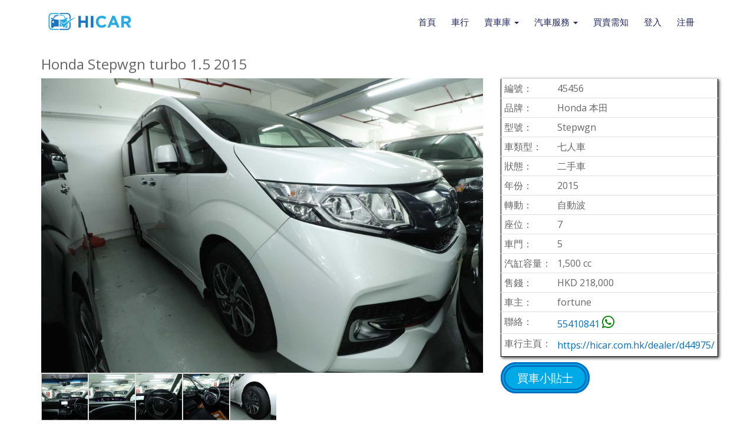

--- FILE ---
content_type: text/html; charset=UTF-8
request_url: https://hicar.com.hk/car/c45456/
body_size: 21884
content:
<!DOCTYPE html>
<html lang="zh-HK" class="no-js">
<head>
	<meta charset="UTF-8" />
	<meta name="viewport" content="width=device-width, initial-scale=1.0">
	<meta http-equiv="X-UA-Compatible" content="IE=edge,chrome=1">

	<link rel="profile" href="http://gmpg.org/xfn/11" />
	<link rel="pingback" href="https://hicar.com.hk/xmlrpc.php" />	

	<title>Honda Stepwgn turbo 1.5 2015 &#8211; HiCAR汽車買賣網</title>
<meta name='robots' content='max-image-preview:large' />
	<style>img:is([sizes="auto" i], [sizes^="auto," i]) { contain-intrinsic-size: 3000px 1500px }</style>
	<link rel='dns-prefetch' href='//maxcdn.bootstrapcdn.com' />
<link rel='dns-prefetch' href='//fonts.googleapis.com' />
<link rel='dns-prefetch' href='//use.fontawesome.com' />
<link rel='dns-prefetch' href='//apis.wh5.info' />
<link rel="alternate" type="application/rss+xml" title="訂閱《HiCAR汽車買賣網》&raquo; 資訊提供" href="https://hicar.com.hk/feed/" />
<link rel="alternate" type="application/rss+xml" title="訂閱《HiCAR汽車買賣網》&raquo; 留言的資訊提供" href="https://hicar.com.hk/comments/feed/" />
<script type="text/javascript">
/* <![CDATA[ */
window._wpemojiSettings = {"baseUrl":"https:\/\/s.w.org\/images\/core\/emoji\/16.0.1\/72x72\/","ext":".png","svgUrl":"https:\/\/s.w.org\/images\/core\/emoji\/16.0.1\/svg\/","svgExt":".svg","source":{"wpemoji":"https:\/\/hicar.com.hk\/wp-includes\/js\/wp-emoji.js?ver=346f4dea087140ba72624924e6925f99","twemoji":"https:\/\/hicar.com.hk\/wp-includes\/js\/twemoji.js?ver=346f4dea087140ba72624924e6925f99"}};
/**
 * @output wp-includes/js/wp-emoji-loader.js
 */

/**
 * Emoji Settings as exported in PHP via _print_emoji_detection_script().
 * @typedef WPEmojiSettings
 * @type {object}
 * @property {?object} source
 * @property {?string} source.concatemoji
 * @property {?string} source.twemoji
 * @property {?string} source.wpemoji
 * @property {?boolean} DOMReady
 * @property {?Function} readyCallback
 */

/**
 * Support tests.
 * @typedef SupportTests
 * @type {object}
 * @property {?boolean} flag
 * @property {?boolean} emoji
 */

/**
 * IIFE to detect emoji support and load Twemoji if needed.
 *
 * @param {Window} window
 * @param {Document} document
 * @param {WPEmojiSettings} settings
 */
( function wpEmojiLoader( window, document, settings ) {
	if ( typeof Promise === 'undefined' ) {
		return;
	}

	var sessionStorageKey = 'wpEmojiSettingsSupports';
	var tests = [ 'flag', 'emoji' ];

	/**
	 * Checks whether the browser supports offloading to a Worker.
	 *
	 * @since 6.3.0
	 *
	 * @private
	 *
	 * @returns {boolean}
	 */
	function supportsWorkerOffloading() {
		return (
			typeof Worker !== 'undefined' &&
			typeof OffscreenCanvas !== 'undefined' &&
			typeof URL !== 'undefined' &&
			URL.createObjectURL &&
			typeof Blob !== 'undefined'
		);
	}

	/**
	 * @typedef SessionSupportTests
	 * @type {object}
	 * @property {number} timestamp
	 * @property {SupportTests} supportTests
	 */

	/**
	 * Get support tests from session.
	 *
	 * @since 6.3.0
	 *
	 * @private
	 *
	 * @returns {?SupportTests} Support tests, or null if not set or older than 1 week.
	 */
	function getSessionSupportTests() {
		try {
			/** @type {SessionSupportTests} */
			var item = JSON.parse(
				sessionStorage.getItem( sessionStorageKey )
			);
			if (
				typeof item === 'object' &&
				typeof item.timestamp === 'number' &&
				new Date().valueOf() < item.timestamp + 604800 && // Note: Number is a week in seconds.
				typeof item.supportTests === 'object'
			) {
				return item.supportTests;
			}
		} catch ( e ) {}
		return null;
	}

	/**
	 * Persist the supports in session storage.
	 *
	 * @since 6.3.0
	 *
	 * @private
	 *
	 * @param {SupportTests} supportTests Support tests.
	 */
	function setSessionSupportTests( supportTests ) {
		try {
			/** @type {SessionSupportTests} */
			var item = {
				supportTests: supportTests,
				timestamp: new Date().valueOf()
			};

			sessionStorage.setItem(
				sessionStorageKey,
				JSON.stringify( item )
			);
		} catch ( e ) {}
	}

	/**
	 * Checks if two sets of Emoji characters render the same visually.
	 *
	 * This is used to determine if the browser is rendering an emoji with multiple data points
	 * correctly. set1 is the emoji in the correct form, using a zero-width joiner. set2 is the emoji
	 * in the incorrect form, using a zero-width space. If the two sets render the same, then the browser
	 * does not support the emoji correctly.
	 *
	 * This function may be serialized to run in a Worker. Therefore, it cannot refer to variables from the containing
	 * scope. Everything must be passed by parameters.
	 *
	 * @since 4.9.0
	 *
	 * @private
	 *
	 * @param {CanvasRenderingContext2D} context 2D Context.
	 * @param {string} set1 Set of Emoji to test.
	 * @param {string} set2 Set of Emoji to test.
	 *
	 * @return {boolean} True if the two sets render the same.
	 */
	function emojiSetsRenderIdentically( context, set1, set2 ) {
		// Cleanup from previous test.
		context.clearRect( 0, 0, context.canvas.width, context.canvas.height );
		context.fillText( set1, 0, 0 );
		var rendered1 = new Uint32Array(
			context.getImageData(
				0,
				0,
				context.canvas.width,
				context.canvas.height
			).data
		);

		// Cleanup from previous test.
		context.clearRect( 0, 0, context.canvas.width, context.canvas.height );
		context.fillText( set2, 0, 0 );
		var rendered2 = new Uint32Array(
			context.getImageData(
				0,
				0,
				context.canvas.width,
				context.canvas.height
			).data
		);

		return rendered1.every( function ( rendered2Data, index ) {
			return rendered2Data === rendered2[ index ];
		} );
	}

	/**
	 * Checks if the center point of a single emoji is empty.
	 *
	 * This is used to determine if the browser is rendering an emoji with a single data point
	 * correctly. The center point of an incorrectly rendered emoji will be empty. A correctly
	 * rendered emoji will have a non-zero value at the center point.
	 *
	 * This function may be serialized to run in a Worker. Therefore, it cannot refer to variables from the containing
	 * scope. Everything must be passed by parameters.
	 *
	 * @since 6.8.2
	 *
	 * @private
	 *
	 * @param {CanvasRenderingContext2D} context 2D Context.
	 * @param {string} emoji Emoji to test.
	 *
	 * @return {boolean} True if the center point is empty.
	 */
	function emojiRendersEmptyCenterPoint( context, emoji ) {
		// Cleanup from previous test.
		context.clearRect( 0, 0, context.canvas.width, context.canvas.height );
		context.fillText( emoji, 0, 0 );

		// Test if the center point (16, 16) is empty (0,0,0,0).
		var centerPoint = context.getImageData(16, 16, 1, 1);
		for ( var i = 0; i < centerPoint.data.length; i++ ) {
			if ( centerPoint.data[ i ] !== 0 ) {
				// Stop checking the moment it's known not to be empty.
				return false;
			}
		}

		return true;
	}

	/**
	 * Determines if the browser properly renders Emoji that Twemoji can supplement.
	 *
	 * This function may be serialized to run in a Worker. Therefore, it cannot refer to variables from the containing
	 * scope. Everything must be passed by parameters.
	 *
	 * @since 4.2.0
	 *
	 * @private
	 *
	 * @param {CanvasRenderingContext2D} context 2D Context.
	 * @param {string} type Whether to test for support of "flag" or "emoji".
	 * @param {Function} emojiSetsRenderIdentically Reference to emojiSetsRenderIdentically function, needed due to minification.
	 * @param {Function} emojiRendersEmptyCenterPoint Reference to emojiRendersEmptyCenterPoint function, needed due to minification.
	 *
	 * @return {boolean} True if the browser can render emoji, false if it cannot.
	 */
	function browserSupportsEmoji( context, type, emojiSetsRenderIdentically, emojiRendersEmptyCenterPoint ) {
		var isIdentical;

		switch ( type ) {
			case 'flag':
				/*
				 * Test for Transgender flag compatibility. Added in Unicode 13.
				 *
				 * To test for support, we try to render it, and compare the rendering to how it would look if
				 * the browser doesn't render it correctly (white flag emoji + transgender symbol).
				 */
				isIdentical = emojiSetsRenderIdentically(
					context,
					'\uD83C\uDFF3\uFE0F\u200D\u26A7\uFE0F', // as a zero-width joiner sequence
					'\uD83C\uDFF3\uFE0F\u200B\u26A7\uFE0F' // separated by a zero-width space
				);

				if ( isIdentical ) {
					return false;
				}

				/*
				 * Test for Sark flag compatibility. This is the least supported of the letter locale flags,
				 * so gives us an easy test for full support.
				 *
				 * To test for support, we try to render it, and compare the rendering to how it would look if
				 * the browser doesn't render it correctly ([C] + [Q]).
				 */
				isIdentical = emojiSetsRenderIdentically(
					context,
					'\uD83C\uDDE8\uD83C\uDDF6', // as the sequence of two code points
					'\uD83C\uDDE8\u200B\uD83C\uDDF6' // as the two code points separated by a zero-width space
				);

				if ( isIdentical ) {
					return false;
				}

				/*
				 * Test for English flag compatibility. England is a country in the United Kingdom, it
				 * does not have a two letter locale code but rather a five letter sub-division code.
				 *
				 * To test for support, we try to render it, and compare the rendering to how it would look if
				 * the browser doesn't render it correctly (black flag emoji + [G] + [B] + [E] + [N] + [G]).
				 */
				isIdentical = emojiSetsRenderIdentically(
					context,
					// as the flag sequence
					'\uD83C\uDFF4\uDB40\uDC67\uDB40\uDC62\uDB40\uDC65\uDB40\uDC6E\uDB40\uDC67\uDB40\uDC7F',
					// with each code point separated by a zero-width space
					'\uD83C\uDFF4\u200B\uDB40\uDC67\u200B\uDB40\uDC62\u200B\uDB40\uDC65\u200B\uDB40\uDC6E\u200B\uDB40\uDC67\u200B\uDB40\uDC7F'
				);

				return ! isIdentical;
			case 'emoji':
				/*
				 * Does Emoji 16.0 cause the browser to go splat?
				 *
				 * To test for Emoji 16.0 support, try to render a new emoji: Splatter.
				 *
				 * The splatter emoji is a single code point emoji. Testing for browser support
				 * required testing the center point of the emoji to see if it is empty.
				 *
				 * 0xD83E 0xDEDF (\uD83E\uDEDF) == 🫟 Splatter.
				 *
				 * When updating this test, please ensure that the emoji is either a single code point
				 * or switch to using the emojiSetsRenderIdentically function and testing with a zero-width
				 * joiner vs a zero-width space.
				 */
				var notSupported = emojiRendersEmptyCenterPoint( context, '\uD83E\uDEDF' );
				return ! notSupported;
		}

		return false;
	}

	/**
	 * Checks emoji support tests.
	 *
	 * This function may be serialized to run in a Worker. Therefore, it cannot refer to variables from the containing
	 * scope. Everything must be passed by parameters.
	 *
	 * @since 6.3.0
	 *
	 * @private
	 *
	 * @param {string[]} tests Tests.
	 * @param {Function} browserSupportsEmoji Reference to browserSupportsEmoji function, needed due to minification.
	 * @param {Function} emojiSetsRenderIdentically Reference to emojiSetsRenderIdentically function, needed due to minification.
	 * @param {Function} emojiRendersEmptyCenterPoint Reference to emojiRendersEmptyCenterPoint function, needed due to minification.
	 *
	 * @return {SupportTests} Support tests.
	 */
	function testEmojiSupports( tests, browserSupportsEmoji, emojiSetsRenderIdentically, emojiRendersEmptyCenterPoint ) {
		var canvas;
		if (
			typeof WorkerGlobalScope !== 'undefined' &&
			self instanceof WorkerGlobalScope
		) {
			canvas = new OffscreenCanvas( 300, 150 ); // Dimensions are default for HTMLCanvasElement.
		} else {
			canvas = document.createElement( 'canvas' );
		}

		var context = canvas.getContext( '2d', { willReadFrequently: true } );

		/*
		 * Chrome on OS X added native emoji rendering in M41. Unfortunately,
		 * it doesn't work when the font is bolder than 500 weight. So, we
		 * check for bold rendering support to avoid invisible emoji in Chrome.
		 */
		context.textBaseline = 'top';
		context.font = '600 32px Arial';

		var supports = {};
		tests.forEach( function ( test ) {
			supports[ test ] = browserSupportsEmoji( context, test, emojiSetsRenderIdentically, emojiRendersEmptyCenterPoint );
		} );
		return supports;
	}

	/**
	 * Adds a script to the head of the document.
	 *
	 * @ignore
	 *
	 * @since 4.2.0
	 *
	 * @param {string} src The url where the script is located.
	 *
	 * @return {void}
	 */
	function addScript( src ) {
		var script = document.createElement( 'script' );
		script.src = src;
		script.defer = true;
		document.head.appendChild( script );
	}

	settings.supports = {
		everything: true,
		everythingExceptFlag: true
	};

	// Create a promise for DOMContentLoaded since the worker logic may finish after the event has fired.
	var domReadyPromise = new Promise( function ( resolve ) {
		document.addEventListener( 'DOMContentLoaded', resolve, {
			once: true
		} );
	} );

	// Obtain the emoji support from the browser, asynchronously when possible.
	new Promise( function ( resolve ) {
		var supportTests = getSessionSupportTests();
		if ( supportTests ) {
			resolve( supportTests );
			return;
		}

		if ( supportsWorkerOffloading() ) {
			try {
				// Note that the functions are being passed as arguments due to minification.
				var workerScript =
					'postMessage(' +
					testEmojiSupports.toString() +
					'(' +
					[
						JSON.stringify( tests ),
						browserSupportsEmoji.toString(),
						emojiSetsRenderIdentically.toString(),
						emojiRendersEmptyCenterPoint.toString()
					].join( ',' ) +
					'));';
				var blob = new Blob( [ workerScript ], {
					type: 'text/javascript'
				} );
				var worker = new Worker( URL.createObjectURL( blob ), { name: 'wpTestEmojiSupports' } );
				worker.onmessage = function ( event ) {
					supportTests = event.data;
					setSessionSupportTests( supportTests );
					worker.terminate();
					resolve( supportTests );
				};
				return;
			} catch ( e ) {}
		}

		supportTests = testEmojiSupports( tests, browserSupportsEmoji, emojiSetsRenderIdentically, emojiRendersEmptyCenterPoint );
		setSessionSupportTests( supportTests );
		resolve( supportTests );
	} )
		// Once the browser emoji support has been obtained from the session, finalize the settings.
		.then( function ( supportTests ) {
			/*
			 * Tests the browser support for flag emojis and other emojis, and adjusts the
			 * support settings accordingly.
			 */
			for ( var test in supportTests ) {
				settings.supports[ test ] = supportTests[ test ];

				settings.supports.everything =
					settings.supports.everything && settings.supports[ test ];

				if ( 'flag' !== test ) {
					settings.supports.everythingExceptFlag =
						settings.supports.everythingExceptFlag &&
						settings.supports[ test ];
				}
			}

			settings.supports.everythingExceptFlag =
				settings.supports.everythingExceptFlag &&
				! settings.supports.flag;

			// Sets DOMReady to false and assigns a ready function to settings.
			settings.DOMReady = false;
			settings.readyCallback = function () {
				settings.DOMReady = true;
			};
		} )
		.then( function () {
			return domReadyPromise;
		} )
		.then( function () {
			// When the browser can not render everything we need to load a polyfill.
			if ( ! settings.supports.everything ) {
				settings.readyCallback();

				var src = settings.source || {};

				if ( src.concatemoji ) {
					addScript( src.concatemoji );
				} else if ( src.wpemoji && src.twemoji ) {
					addScript( src.twemoji );
					addScript( src.wpemoji );
				}
			}
		} );
} )( window, document, window._wpemojiSettings );

/* ]]> */
</script>
<style id='wp-emoji-styles-inline-css' type='text/css'>

	img.wp-smiley, img.emoji {
		display: inline !important;
		border: none !important;
		box-shadow: none !important;
		height: 1em !important;
		width: 1em !important;
		margin: 0 0.07em !important;
		vertical-align: -0.1em !important;
		background: none !important;
		padding: 0 !important;
	}
</style>
<link rel='stylesheet' id='wp-block-library-css' href='https://hicar.com.hk/wp-includes/css/dist/block-library/style.css?ver=346f4dea087140ba72624924e6925f99' type='text/css' media='all' />
<style id='classic-theme-styles-inline-css' type='text/css'>
/**
 * These rules are needed for backwards compatibility.
 * They should match the button element rules in the base theme.json file.
 */
.wp-block-button__link {
	color: #ffffff;
	background-color: #32373c;
	border-radius: 9999px; /* 100% causes an oval, but any explicit but really high value retains the pill shape. */

	/* This needs a low specificity so it won't override the rules from the button element if defined in theme.json. */
	box-shadow: none;
	text-decoration: none;

	/* The extra 2px are added to size solids the same as the outline versions.*/
	padding: calc(0.667em + 2px) calc(1.333em + 2px);

	font-size: 1.125em;
}

.wp-block-file__button {
	background: #32373c;
	color: #ffffff;
	text-decoration: none;
}

</style>
<link rel='stylesheet' id='mediaelement-css' href='https://hicar.com.hk/wp-includes/js/mediaelement/mediaelementplayer-legacy.min.css?ver=4.2.17' type='text/css' media='all' />
<link rel='stylesheet' id='wp-mediaelement-css' href='https://hicar.com.hk/wp-includes/js/mediaelement/wp-mediaelement.css?ver=346f4dea087140ba72624924e6925f99' type='text/css' media='all' />
<link rel='stylesheet' id='view_editor_gutenberg_frontend_assets-css' href='https://hicar.com.hk/wp-content/plugins/wp-views/public/css/views-frontend.css?ver=3.6.21' type='text/css' media='all' />
<style id='view_editor_gutenberg_frontend_assets-inline-css' type='text/css'>
.wpv-sort-list-dropdown.wpv-sort-list-dropdown-style-default > span.wpv-sort-list,.wpv-sort-list-dropdown.wpv-sort-list-dropdown-style-default .wpv-sort-list-item {border-color: #cdcdcd;}.wpv-sort-list-dropdown.wpv-sort-list-dropdown-style-default .wpv-sort-list-item a {color: #444;background-color: #fff;}.wpv-sort-list-dropdown.wpv-sort-list-dropdown-style-default a:hover,.wpv-sort-list-dropdown.wpv-sort-list-dropdown-style-default a:focus {color: #000;background-color: #eee;}.wpv-sort-list-dropdown.wpv-sort-list-dropdown-style-default .wpv-sort-list-item.wpv-sort-list-current a {color: #000;background-color: #eee;}
.wpv-sort-list-dropdown.wpv-sort-list-dropdown-style-default > span.wpv-sort-list,.wpv-sort-list-dropdown.wpv-sort-list-dropdown-style-default .wpv-sort-list-item {border-color: #cdcdcd;}.wpv-sort-list-dropdown.wpv-sort-list-dropdown-style-default .wpv-sort-list-item a {color: #444;background-color: #fff;}.wpv-sort-list-dropdown.wpv-sort-list-dropdown-style-default a:hover,.wpv-sort-list-dropdown.wpv-sort-list-dropdown-style-default a:focus {color: #000;background-color: #eee;}.wpv-sort-list-dropdown.wpv-sort-list-dropdown-style-default .wpv-sort-list-item.wpv-sort-list-current a {color: #000;background-color: #eee;}.wpv-sort-list-dropdown.wpv-sort-list-dropdown-style-grey > span.wpv-sort-list,.wpv-sort-list-dropdown.wpv-sort-list-dropdown-style-grey .wpv-sort-list-item {border-color: #cdcdcd;}.wpv-sort-list-dropdown.wpv-sort-list-dropdown-style-grey .wpv-sort-list-item a {color: #444;background-color: #eeeeee;}.wpv-sort-list-dropdown.wpv-sort-list-dropdown-style-grey a:hover,.wpv-sort-list-dropdown.wpv-sort-list-dropdown-style-grey a:focus {color: #000;background-color: #e5e5e5;}.wpv-sort-list-dropdown.wpv-sort-list-dropdown-style-grey .wpv-sort-list-item.wpv-sort-list-current a {color: #000;background-color: #e5e5e5;}
.wpv-sort-list-dropdown.wpv-sort-list-dropdown-style-default > span.wpv-sort-list,.wpv-sort-list-dropdown.wpv-sort-list-dropdown-style-default .wpv-sort-list-item {border-color: #cdcdcd;}.wpv-sort-list-dropdown.wpv-sort-list-dropdown-style-default .wpv-sort-list-item a {color: #444;background-color: #fff;}.wpv-sort-list-dropdown.wpv-sort-list-dropdown-style-default a:hover,.wpv-sort-list-dropdown.wpv-sort-list-dropdown-style-default a:focus {color: #000;background-color: #eee;}.wpv-sort-list-dropdown.wpv-sort-list-dropdown-style-default .wpv-sort-list-item.wpv-sort-list-current a {color: #000;background-color: #eee;}.wpv-sort-list-dropdown.wpv-sort-list-dropdown-style-grey > span.wpv-sort-list,.wpv-sort-list-dropdown.wpv-sort-list-dropdown-style-grey .wpv-sort-list-item {border-color: #cdcdcd;}.wpv-sort-list-dropdown.wpv-sort-list-dropdown-style-grey .wpv-sort-list-item a {color: #444;background-color: #eeeeee;}.wpv-sort-list-dropdown.wpv-sort-list-dropdown-style-grey a:hover,.wpv-sort-list-dropdown.wpv-sort-list-dropdown-style-grey a:focus {color: #000;background-color: #e5e5e5;}.wpv-sort-list-dropdown.wpv-sort-list-dropdown-style-grey .wpv-sort-list-item.wpv-sort-list-current a {color: #000;background-color: #e5e5e5;}.wpv-sort-list-dropdown.wpv-sort-list-dropdown-style-blue > span.wpv-sort-list,.wpv-sort-list-dropdown.wpv-sort-list-dropdown-style-blue .wpv-sort-list-item {border-color: #0099cc;}.wpv-sort-list-dropdown.wpv-sort-list-dropdown-style-blue .wpv-sort-list-item a {color: #444;background-color: #cbddeb;}.wpv-sort-list-dropdown.wpv-sort-list-dropdown-style-blue a:hover,.wpv-sort-list-dropdown.wpv-sort-list-dropdown-style-blue a:focus {color: #000;background-color: #95bedd;}.wpv-sort-list-dropdown.wpv-sort-list-dropdown-style-blue .wpv-sort-list-item.wpv-sort-list-current a {color: #000;background-color: #95bedd;}
</style>
<style id='global-styles-inline-css' type='text/css'>
:root{--wp--preset--aspect-ratio--square: 1;--wp--preset--aspect-ratio--4-3: 4/3;--wp--preset--aspect-ratio--3-4: 3/4;--wp--preset--aspect-ratio--3-2: 3/2;--wp--preset--aspect-ratio--2-3: 2/3;--wp--preset--aspect-ratio--16-9: 16/9;--wp--preset--aspect-ratio--9-16: 9/16;--wp--preset--color--black: #000000;--wp--preset--color--cyan-bluish-gray: #abb8c3;--wp--preset--color--white: #ffffff;--wp--preset--color--pale-pink: #f78da7;--wp--preset--color--vivid-red: #cf2e2e;--wp--preset--color--luminous-vivid-orange: #ff6900;--wp--preset--color--luminous-vivid-amber: #fcb900;--wp--preset--color--light-green-cyan: #7bdcb5;--wp--preset--color--vivid-green-cyan: #00d084;--wp--preset--color--pale-cyan-blue: #8ed1fc;--wp--preset--color--vivid-cyan-blue: #0693e3;--wp--preset--color--vivid-purple: #9b51e0;--wp--preset--gradient--vivid-cyan-blue-to-vivid-purple: linear-gradient(135deg,rgba(6,147,227,1) 0%,rgb(155,81,224) 100%);--wp--preset--gradient--light-green-cyan-to-vivid-green-cyan: linear-gradient(135deg,rgb(122,220,180) 0%,rgb(0,208,130) 100%);--wp--preset--gradient--luminous-vivid-amber-to-luminous-vivid-orange: linear-gradient(135deg,rgba(252,185,0,1) 0%,rgba(255,105,0,1) 100%);--wp--preset--gradient--luminous-vivid-orange-to-vivid-red: linear-gradient(135deg,rgba(255,105,0,1) 0%,rgb(207,46,46) 100%);--wp--preset--gradient--very-light-gray-to-cyan-bluish-gray: linear-gradient(135deg,rgb(238,238,238) 0%,rgb(169,184,195) 100%);--wp--preset--gradient--cool-to-warm-spectrum: linear-gradient(135deg,rgb(74,234,220) 0%,rgb(151,120,209) 20%,rgb(207,42,186) 40%,rgb(238,44,130) 60%,rgb(251,105,98) 80%,rgb(254,248,76) 100%);--wp--preset--gradient--blush-light-purple: linear-gradient(135deg,rgb(255,206,236) 0%,rgb(152,150,240) 100%);--wp--preset--gradient--blush-bordeaux: linear-gradient(135deg,rgb(254,205,165) 0%,rgb(254,45,45) 50%,rgb(107,0,62) 100%);--wp--preset--gradient--luminous-dusk: linear-gradient(135deg,rgb(255,203,112) 0%,rgb(199,81,192) 50%,rgb(65,88,208) 100%);--wp--preset--gradient--pale-ocean: linear-gradient(135deg,rgb(255,245,203) 0%,rgb(182,227,212) 50%,rgb(51,167,181) 100%);--wp--preset--gradient--electric-grass: linear-gradient(135deg,rgb(202,248,128) 0%,rgb(113,206,126) 100%);--wp--preset--gradient--midnight: linear-gradient(135deg,rgb(2,3,129) 0%,rgb(40,116,252) 100%);--wp--preset--font-size--small: 13px;--wp--preset--font-size--medium: 20px;--wp--preset--font-size--large: 36px;--wp--preset--font-size--x-large: 42px;--wp--preset--spacing--20: 0.44rem;--wp--preset--spacing--30: 0.67rem;--wp--preset--spacing--40: 1rem;--wp--preset--spacing--50: 1.5rem;--wp--preset--spacing--60: 2.25rem;--wp--preset--spacing--70: 3.38rem;--wp--preset--spacing--80: 5.06rem;--wp--preset--shadow--natural: 6px 6px 9px rgba(0, 0, 0, 0.2);--wp--preset--shadow--deep: 12px 12px 50px rgba(0, 0, 0, 0.4);--wp--preset--shadow--sharp: 6px 6px 0px rgba(0, 0, 0, 0.2);--wp--preset--shadow--outlined: 6px 6px 0px -3px rgba(255, 255, 255, 1), 6px 6px rgba(0, 0, 0, 1);--wp--preset--shadow--crisp: 6px 6px 0px rgba(0, 0, 0, 1);}:where(.is-layout-flex){gap: 0.5em;}:where(.is-layout-grid){gap: 0.5em;}body .is-layout-flex{display: flex;}.is-layout-flex{flex-wrap: wrap;align-items: center;}.is-layout-flex > :is(*, div){margin: 0;}body .is-layout-grid{display: grid;}.is-layout-grid > :is(*, div){margin: 0;}:where(.wp-block-columns.is-layout-flex){gap: 2em;}:where(.wp-block-columns.is-layout-grid){gap: 2em;}:where(.wp-block-post-template.is-layout-flex){gap: 1.25em;}:where(.wp-block-post-template.is-layout-grid){gap: 1.25em;}.has-black-color{color: var(--wp--preset--color--black) !important;}.has-cyan-bluish-gray-color{color: var(--wp--preset--color--cyan-bluish-gray) !important;}.has-white-color{color: var(--wp--preset--color--white) !important;}.has-pale-pink-color{color: var(--wp--preset--color--pale-pink) !important;}.has-vivid-red-color{color: var(--wp--preset--color--vivid-red) !important;}.has-luminous-vivid-orange-color{color: var(--wp--preset--color--luminous-vivid-orange) !important;}.has-luminous-vivid-amber-color{color: var(--wp--preset--color--luminous-vivid-amber) !important;}.has-light-green-cyan-color{color: var(--wp--preset--color--light-green-cyan) !important;}.has-vivid-green-cyan-color{color: var(--wp--preset--color--vivid-green-cyan) !important;}.has-pale-cyan-blue-color{color: var(--wp--preset--color--pale-cyan-blue) !important;}.has-vivid-cyan-blue-color{color: var(--wp--preset--color--vivid-cyan-blue) !important;}.has-vivid-purple-color{color: var(--wp--preset--color--vivid-purple) !important;}.has-black-background-color{background-color: var(--wp--preset--color--black) !important;}.has-cyan-bluish-gray-background-color{background-color: var(--wp--preset--color--cyan-bluish-gray) !important;}.has-white-background-color{background-color: var(--wp--preset--color--white) !important;}.has-pale-pink-background-color{background-color: var(--wp--preset--color--pale-pink) !important;}.has-vivid-red-background-color{background-color: var(--wp--preset--color--vivid-red) !important;}.has-luminous-vivid-orange-background-color{background-color: var(--wp--preset--color--luminous-vivid-orange) !important;}.has-luminous-vivid-amber-background-color{background-color: var(--wp--preset--color--luminous-vivid-amber) !important;}.has-light-green-cyan-background-color{background-color: var(--wp--preset--color--light-green-cyan) !important;}.has-vivid-green-cyan-background-color{background-color: var(--wp--preset--color--vivid-green-cyan) !important;}.has-pale-cyan-blue-background-color{background-color: var(--wp--preset--color--pale-cyan-blue) !important;}.has-vivid-cyan-blue-background-color{background-color: var(--wp--preset--color--vivid-cyan-blue) !important;}.has-vivid-purple-background-color{background-color: var(--wp--preset--color--vivid-purple) !important;}.has-black-border-color{border-color: var(--wp--preset--color--black) !important;}.has-cyan-bluish-gray-border-color{border-color: var(--wp--preset--color--cyan-bluish-gray) !important;}.has-white-border-color{border-color: var(--wp--preset--color--white) !important;}.has-pale-pink-border-color{border-color: var(--wp--preset--color--pale-pink) !important;}.has-vivid-red-border-color{border-color: var(--wp--preset--color--vivid-red) !important;}.has-luminous-vivid-orange-border-color{border-color: var(--wp--preset--color--luminous-vivid-orange) !important;}.has-luminous-vivid-amber-border-color{border-color: var(--wp--preset--color--luminous-vivid-amber) !important;}.has-light-green-cyan-border-color{border-color: var(--wp--preset--color--light-green-cyan) !important;}.has-vivid-green-cyan-border-color{border-color: var(--wp--preset--color--vivid-green-cyan) !important;}.has-pale-cyan-blue-border-color{border-color: var(--wp--preset--color--pale-cyan-blue) !important;}.has-vivid-cyan-blue-border-color{border-color: var(--wp--preset--color--vivid-cyan-blue) !important;}.has-vivid-purple-border-color{border-color: var(--wp--preset--color--vivid-purple) !important;}.has-vivid-cyan-blue-to-vivid-purple-gradient-background{background: var(--wp--preset--gradient--vivid-cyan-blue-to-vivid-purple) !important;}.has-light-green-cyan-to-vivid-green-cyan-gradient-background{background: var(--wp--preset--gradient--light-green-cyan-to-vivid-green-cyan) !important;}.has-luminous-vivid-amber-to-luminous-vivid-orange-gradient-background{background: var(--wp--preset--gradient--luminous-vivid-amber-to-luminous-vivid-orange) !important;}.has-luminous-vivid-orange-to-vivid-red-gradient-background{background: var(--wp--preset--gradient--luminous-vivid-orange-to-vivid-red) !important;}.has-very-light-gray-to-cyan-bluish-gray-gradient-background{background: var(--wp--preset--gradient--very-light-gray-to-cyan-bluish-gray) !important;}.has-cool-to-warm-spectrum-gradient-background{background: var(--wp--preset--gradient--cool-to-warm-spectrum) !important;}.has-blush-light-purple-gradient-background{background: var(--wp--preset--gradient--blush-light-purple) !important;}.has-blush-bordeaux-gradient-background{background: var(--wp--preset--gradient--blush-bordeaux) !important;}.has-luminous-dusk-gradient-background{background: var(--wp--preset--gradient--luminous-dusk) !important;}.has-pale-ocean-gradient-background{background: var(--wp--preset--gradient--pale-ocean) !important;}.has-electric-grass-gradient-background{background: var(--wp--preset--gradient--electric-grass) !important;}.has-midnight-gradient-background{background: var(--wp--preset--gradient--midnight) !important;}.has-small-font-size{font-size: var(--wp--preset--font-size--small) !important;}.has-medium-font-size{font-size: var(--wp--preset--font-size--medium) !important;}.has-large-font-size{font-size: var(--wp--preset--font-size--large) !important;}.has-x-large-font-size{font-size: var(--wp--preset--font-size--x-large) !important;}
:where(.wp-block-post-template.is-layout-flex){gap: 1.25em;}:where(.wp-block-post-template.is-layout-grid){gap: 1.25em;}
:where(.wp-block-columns.is-layout-flex){gap: 2em;}:where(.wp-block-columns.is-layout-grid){gap: 2em;}
:root :where(.wp-block-pullquote){font-size: 1.5em;line-height: 1.6;}
</style>
<style id='responsive-menu-inline-css' type='text/css'>
#rmp_menu_trigger-45708{width: 55px;height: "";position: absolute;top: 15px;border-radius: 5px;display: none;text-decoration: none;right: 1%;background: transparent;transition: transform 0.5s, background-color 0.5s}#rmp_menu_trigger-45708 .rmp-trigger-box{width: 30px;color: #ffffff}#rmp_menu_trigger-45708 .rmp-trigger-icon-active, #rmp_menu_trigger-45708 .rmp-trigger-text-open{display: none}#rmp_menu_trigger-45708.is-active .rmp-trigger-icon-active, #rmp_menu_trigger-45708.is-active .rmp-trigger-text-open{display: inline}#rmp_menu_trigger-45708.is-active .rmp-trigger-icon-inactive, #rmp_menu_trigger-45708.is-active .rmp-trigger-text{display: none}#rmp_menu_trigger-45708 .rmp-trigger-label{color: #ffffff;pointer-events: none;line-height: 13px;font-family: inherit;font-size: 14px;display: inline;text-transform: inherit}#rmp_menu_trigger-45708 .rmp-trigger-label.rmp-trigger-label-top{display: block;margin-bottom: 12px}#rmp_menu_trigger-45708 .rmp-trigger-label.rmp-trigger-label-bottom{display: block;margin-top: 12px}#rmp_menu_trigger-45708 .responsive-menu-pro-inner{display: block}#rmp_menu_trigger-45708 .rmp-trigger-icon-inactive .rmp-font-icon{color: #2372ab}#rmp_menu_trigger-45708 .responsive-menu-pro-inner, #rmp_menu_trigger-45708 .responsive-menu-pro-inner::before, #rmp_menu_trigger-45708 .responsive-menu-pro-inner::after{width: 30px;height: 5px;background-color: #2372ab;border-radius: 4px;position: absolute}#rmp_menu_trigger-45708 .rmp-trigger-icon-active .rmp-font-icon{color: #2372ab}#rmp_menu_trigger-45708.is-active .responsive-menu-pro-inner, #rmp_menu_trigger-45708.is-active .responsive-menu-pro-inner::before, #rmp_menu_trigger-45708.is-active .responsive-menu-pro-inner::after{background-color: #2372ab}#rmp_menu_trigger-45708:hover .rmp-trigger-icon-inactive .rmp-font-icon{color: #2372ab}#rmp_menu_trigger-45708:not(.is-active):hover .responsive-menu-pro-inner, #rmp_menu_trigger-45708:not(.is-active):hover .responsive-menu-pro-inner::before, #rmp_menu_trigger-45708:not(.is-active):hover .responsive-menu-pro-inner::after{background-color: #2372ab}#rmp_menu_trigger-45708 .responsive-menu-pro-inner::before{top: 10px}#rmp_menu_trigger-45708 .responsive-menu-pro-inner::after{bottom: 10px}#rmp_menu_trigger-45708.is-active .responsive-menu-pro-inner::after{bottom: 0}@media screen and (max-width: 768px){#rmp_menu_trigger-45708{display: block}#rmp-container-45708{position: fixed;top: 0;margin: 0;transition: transform 0.5s;overflow: auto;display: block;width: 80%;background-color: #f2f2f2;background-image: url("");height: 100%;left: 0;padding-top: 0px;padding-left: 0px;padding-bottom: 0px;padding-right: 0px}#rmp-menu-wrap-45708{padding-top: 0px;padding-left: 0px;padding-bottom: 0px;padding-right: 0px;background-color: #f2f2f2}#rmp-menu-wrap-45708 .rmp-menu, #rmp-menu-wrap-45708 .rmp-submenu{width: 100%;box-sizing: border-box;margin: 0;padding: 0}#rmp-menu-wrap-45708 .rmp-submenu-depth-1 .rmp-menu-item-link{padding-left: 10%}#rmp-menu-wrap-45708 .rmp-submenu-depth-2 .rmp-menu-item-link{padding-left: 15%}#rmp-menu-wrap-45708 .rmp-submenu-depth-3 .rmp-menu-item-link{padding-left: 20%}#rmp-menu-wrap-45708 .rmp-submenu-depth-4 .rmp-menu-item-link{padding-left: 25%}#rmp-menu-wrap-45708 .rmp-submenu.rmp-submenu-open{display: block}#rmp-menu-wrap-45708 .rmp-menu-item{width: 100%;list-style: none;margin: 0}#rmp-menu-wrap-45708 .rmp-menu-item-link{height: 40px;line-height: 40px;font-size: 13px;border-bottom: 1px solid #ffffff;font-family: inherit;color: #1171a9;text-align: center;background-color: #f2f2f2;font-weight: normal;letter-spacing: 0px;display: block;box-sizing: border-box;width: 100%;text-decoration: none;position: relative;overflow: hidden;transition: background-color 0.5s, border-color 0.5s, 0.5s;word-wrap: break-word;height: auto;padding: 0 5%;padding-right: 50px}#rmp-menu-wrap-45708 .rmp-menu-item-link:after, #rmp-menu-wrap-45708 .rmp-menu-item-link:before{display: none}#rmp-menu-wrap-45708 .rmp-menu-item-link:hover, #rmp-menu-wrap-45708 .rmp-menu-item-link:focus{color: #1171a9;border-color: #ffffff;background-color: #f2f2f2}#rmp-menu-wrap-45708 .rmp-menu-item-link:focus{outline: none;border-color: unset;box-shadow: unset}#rmp-menu-wrap-45708 .rmp-menu-item-link .rmp-font-icon{height: 40px;line-height: 40px;margin-right: 10px;font-size: 13px}#rmp-menu-wrap-45708 .rmp-menu-current-item .rmp-menu-item-link{color: #850829;border-color: #ffffff;background-color: #f2f2f2}#rmp-menu-wrap-45708 .rmp-menu-current-item .rmp-menu-item-link:hover, #rmp-menu-wrap-45708 .rmp-menu-current-item .rmp-menu-item-link:focus{color: #1171a9;border-color: #ffffff;background-color: #f2f2f2}#rmp-menu-wrap-45708 .rmp-menu-subarrow{position: absolute;top: 0;bottom: 0;text-align: center;overflow: hidden;background-size: cover;overflow: hidden;right: 0;border-left-style: solid;border-left-color: #ffffff;border-left-width: 1px;height: 40px;width: 40px;color: #ffffff;background-color: #1171a9}#rmp-menu-wrap-45708 .rmp-menu-subarrow svg{fill: #ffffff}#rmp-menu-wrap-45708 .rmp-menu-subarrow:hover{color: #ffffff;border-color: #ffffff;background-color: #1171a9}#rmp-menu-wrap-45708 .rmp-menu-subarrow:hover svg{fill: #ffffff}#rmp-menu-wrap-45708 .rmp-menu-subarrow .rmp-font-icon{margin-right: unset}#rmp-menu-wrap-45708 .rmp-menu-subarrow *{vertical-align: middle;line-height: 40px}#rmp-menu-wrap-45708 .rmp-menu-subarrow-active{display: block;background-size: cover;color: #ffffff;border-color: #ffffff;background-color: #1171a9}#rmp-menu-wrap-45708 .rmp-menu-subarrow-active svg{fill: #ffffff}#rmp-menu-wrap-45708 .rmp-menu-subarrow-active:hover{color: #ffffff;border-color: #ffffff;background-color: #1171a9}#rmp-menu-wrap-45708 .rmp-menu-subarrow-active:hover svg{fill: #ffffff}#rmp-menu-wrap-45708 .rmp-submenu{display: none}#rmp-menu-wrap-45708 .rmp-submenu .rmp-menu-item-link{height: 40px;line-height: 40px;letter-spacing: 0px;font-size: 13px;border-bottom: 1px solid #ffffff;font-family: inherit;font-weight: normal;color: #1171a9;text-align: left;background-color: #f2f2f2}#rmp-menu-wrap-45708 .rmp-submenu .rmp-menu-item-link:hover, #rmp-menu-wrap-45708 .rmp-submenu .rmp-menu-item-link:focus{color: #1171a9;border-color: #ffffff;background-color: #f2f2f2}#rmp-menu-wrap-45708 .rmp-submenu .rmp-menu-current-item .rmp-menu-item-link{color: #850829;border-color: #ffffff;background-color: #f2f2f2}#rmp-menu-wrap-45708 .rmp-submenu .rmp-menu-current-item .rmp-menu-item-link:hover, #rmp-menu-wrap-45708 .rmp-submenu .rmp-menu-current-item .rmp-menu-item-link:focus{color: #1171a9;border-color: #ffffff;background-color: #f2f2f2}#rmp-menu-wrap-45708 .rmp-submenu .rmp-menu-subarrow{right: 0;border-right: unset;border-left-style: solid;border-left-color: #1171a9;border-left-width: 1px;height: 40px;line-height: 40px;width: 40px;color: #1171a9;background-color: #f2f2f2}#rmp-menu-wrap-45708 .rmp-submenu .rmp-menu-subarrow:hover{color: #1171a9;border-color: #1171a9;background-color: #f2f2f2}#rmp-menu-wrap-45708 .rmp-submenu .rmp-menu-subarrow-active{color: #1171a9;border-color: #1171a9;background-color: #f2f2f2}#rmp-menu-wrap-45708 .rmp-submenu .rmp-menu-subarrow-active:hover{color: #1171a9;border-color: #1171a9;background-color: #f2f2f2}#rmp-menu-wrap-45708 .rmp-menu-item-description{margin: 0;padding: 5px 5%;opacity: 0.8;color: #1171a9}#rmp-search-box-45708{display: block;padding-top: 0px;padding-left: 5%;padding-bottom: 0px;padding-right: 5%}#rmp-search-box-45708 .rmp-search-form{margin: 0}#rmp-search-box-45708 .rmp-search-box{background: #ffffff;border: 1px solid #dadada;color: #333333;width: 100%;padding: 0 5%;border-radius: 30px;height: 45px;-webkit-appearance: none}#rmp-search-box-45708 .rmp-search-box::placeholder{color: #c7c7cd}#rmp-search-box-45708 .rmp-search-box:focus{background-color: #ffffff;outline: 2px solid #dadada;color: #333333}#rmp-menu-title-45708{background-color: #212121;color: #ffffff;text-align: left;font-size: 13px;padding-top: 10%;padding-left: 5%;padding-bottom: 0%;padding-right: 5%;font-weight: 400;transition: background-color 0.5s, border-color 0.5s, color 0.5s}#rmp-menu-title-45708:hover{background-color: #212121;color: #ffffff}#rmp-menu-title-45708 > .rmp-menu-title-link{color: #ffffff;width: 100%;background-color: unset;text-decoration: none}#rmp-menu-title-45708 > .rmp-menu-title-link:hover{color: #ffffff}#rmp-menu-title-45708 .rmp-font-icon{font-size: 13px}#rmp-menu-additional-content-45708{padding-top: 0px;padding-left: 5%;padding-bottom: 0px;padding-right: 5%;color: #ffffff;text-align: center;font-size: 16px}}.rmp-container{display: none;visibility: visible;padding: 0px 0px 0px 0px;z-index: 99998;transition: all 0.3s}.rmp-container.rmp-fade-top, .rmp-container.rmp-fade-left, .rmp-container.rmp-fade-right, .rmp-container.rmp-fade-bottom{display: none}.rmp-container.rmp-slide-left, .rmp-container.rmp-push-left{transform: translateX(-100%);-ms-transform: translateX(-100%);-webkit-transform: translateX(-100%);-moz-transform: translateX(-100%)}.rmp-container.rmp-slide-left.rmp-menu-open, .rmp-container.rmp-push-left.rmp-menu-open{transform: translateX(0);-ms-transform: translateX(0);-webkit-transform: translateX(0);-moz-transform: translateX(0)}.rmp-container.rmp-slide-right, .rmp-container.rmp-push-right{transform: translateX(100%);-ms-transform: translateX(100%);-webkit-transform: translateX(100%);-moz-transform: translateX(100%)}.rmp-container.rmp-slide-right.rmp-menu-open, .rmp-container.rmp-push-right.rmp-menu-open{transform: translateX(0);-ms-transform: translateX(0);-webkit-transform: translateX(0);-moz-transform: translateX(0)}.rmp-container.rmp-slide-top, .rmp-container.rmp-push-top{transform: translateY(-100%);-ms-transform: translateY(-100%);-webkit-transform: translateY(-100%);-moz-transform: translateY(-100%)}.rmp-container.rmp-slide-top.rmp-menu-open, .rmp-container.rmp-push-top.rmp-menu-open{transform: translateY(0);-ms-transform: translateY(0);-webkit-transform: translateY(0);-moz-transform: translateY(0)}.rmp-container.rmp-slide-bottom, .rmp-container.rmp-push-bottom{transform: translateY(100%);-ms-transform: translateY(100%);-webkit-transform: translateY(100%);-moz-transform: translateY(100%)}.rmp-container.rmp-slide-bottom.rmp-menu-open, .rmp-container.rmp-push-bottom.rmp-menu-open{transform: translateX(0);-ms-transform: translateX(0);-webkit-transform: translateX(0);-moz-transform: translateX(0)}.rmp-container::-webkit-scrollbar{width: 0px}.rmp-container ::-webkit-scrollbar-track{box-shadow: inset 0 0 5px transparent}.rmp-container ::-webkit-scrollbar-thumb{background: transparent}.rmp-container ::-webkit-scrollbar-thumb:hover{background: transparent}.rmp-container .rmp-menu-wrap .rmp-menu{transition: none;border-radius: 0;box-shadow: none;background: none;border: 0;bottom: auto;box-sizing: border-box;clip: auto;color: #666;display: block;float: none;font-family: inherit;font-size: 14px;height: auto;left: auto;line-height: 1.7;list-style-type: none;margin: 0;min-height: auto;max-height: none;opacity: 1;outline: none;overflow: visible;padding: 0;position: relative;pointer-events: auto;right: auto;text-align: left;text-decoration: none;text-indent: 0;text-transform: none;transform: none;top: auto;visibility: inherit;width: auto;word-wrap: break-word;white-space: normal}.rmp-container .rmp-menu-additional-content{display: block;word-break: break-word}.rmp-container .rmp-menu-title{display: flex;flex-direction: column}.rmp-container .rmp-menu-title .rmp-menu-title-image{max-width: 100%;margin-bottom: 15px;display: block;margin: auto;margin-bottom: 15px}button.rmp_menu_trigger{z-index: 999999;overflow: hidden;outline: none;border: 0;display: none;margin: 0;transition: transform 0.5s, background-color 0.5s;padding: 0}button.rmp_menu_trigger .responsive-menu-pro-inner::before, button.rmp_menu_trigger .responsive-menu-pro-inner::after{content: "";display: block}button.rmp_menu_trigger .responsive-menu-pro-inner::before{top: 10px}button.rmp_menu_trigger .responsive-menu-pro-inner::after{bottom: 10px}button.rmp_menu_trigger .rmp-trigger-box{width: 40px;display: inline-block;position: relative;pointer-events: none;vertical-align: super}.admin-bar .rmp-container, .admin-bar .rmp_menu_trigger{margin-top: 32px !important}@media screen and (max-width: 782px){.admin-bar .rmp-container, .admin-bar .rmp_menu_trigger{margin-top: 46px !important}}.rmp-menu-trigger-boring .responsive-menu-pro-inner{transition-property: none}.rmp-menu-trigger-boring .responsive-menu-pro-inner::after, .rmp-menu-trigger-boring .responsive-menu-pro-inner::before{transition-property: none}.rmp-menu-trigger-boring.is-active .responsive-menu-pro-inner{transform: rotate(45deg)}.rmp-menu-trigger-boring.is-active .responsive-menu-pro-inner:before{top: 0;opacity: 0}.rmp-menu-trigger-boring.is-active .responsive-menu-pro-inner:after{bottom: 0;transform: rotate(-90deg)}
</style>
<link rel='stylesheet' id='dashicons-css' href='https://hicar.com.hk/wp-includes/css/dashicons.css?ver=346f4dea087140ba72624924e6925f99' type='text/css' media='all' />
<link rel='stylesheet' id='theme-my-login-css' href='https://hicar.com.hk/wp-content/plugins/theme-my-login/assets/styles/theme-my-login.css?ver=7.1.14' type='text/css' media='all' />
<link rel='stylesheet' id='thickbox-css' href='https://hicar.com.hk/wp-includes/js/thickbox/thickbox.css?ver=346f4dea087140ba72624924e6925f99' type='text/css' media='all' />
<link rel='stylesheet' id='theme-css' href='https://hicar.com.hk/wp-content/themes/toolset-starter/css/theme.css' type='text/css' media='all' />
<link rel='stylesheet' id='ref_woocommerce-css' href='https://hicar.com.hk/wp-content/themes/toolset-starter/css/woocommerce.css' type='text/css' media='all' />
<link rel='stylesheet' id='font_awesome-css' href='//maxcdn.bootstrapcdn.com/font-awesome/4.4.0/css/font-awesome.min.css' type='text/css' media='all' />
<link rel='stylesheet' id='open-sans-css' href='//fonts.googleapis.com/css?family=Open+Sans%3A300italic%2C400italic%2C600italic%2C700italic%2C800italic%2C400%2C300%2C600%2C700%2C800&#038;subset=latin%2Clatin-ext&#038;ver=346f4dea087140ba72624924e6925f99' type='text/css' media='all' />
<link rel='stylesheet' id='menu-cells-front-end-css' href='https://hicar.com.hk/wp-content/plugins/layouts/resources/css/cell-menu-css.css?ver=2.6.17' type='text/css' media='screen' />
<link rel='stylesheet' id='toolset-notifications-css-css' href='https://hicar.com.hk/wp-content/plugins/wp-views/vendor/toolset/toolset-common/res/css/toolset-notifications.css?ver=4.5.0' type='text/css' media='screen' />
<link rel='stylesheet' id='ddl-front-end-css' href='https://hicar.com.hk/wp-content/plugins/layouts/resources/css/ddl-front-end.css?ver=2.6.17' type='text/css' media='screen' />
<link rel='stylesheet' id='toolset-common-css' href='https://hicar.com.hk/wp-content/plugins/wp-views/vendor/toolset/toolset-common/res/css/toolset-common.css?ver=4.5.0' type='text/css' media='screen' />
<link rel='stylesheet' id='toolset-select2-css-css' href='https://hicar.com.hk/wp-content/plugins/wp-views/vendor/toolset/toolset-common/res/lib/select2/select2.css?ver=346f4dea087140ba72624924e6925f99' type='text/css' media='screen' />
<link rel='stylesheet' id='fancybox-css' href='https://hicar.com.hk/wp-content/plugins/easy-fancybox/fancybox/1.5.4/jquery.fancybox.css?ver=1769113116' type='text/css' media='screen' />
<style id='fancybox-inline-css' type='text/css'>
#fancybox-outer{background:#ffffff}#fancybox-content{background:#ffffff;border-color:#ffffff;color:#000000;}#fancybox-title,#fancybox-title-float-main{color:#fff}
</style>
<link rel='stylesheet' id='bfa-font-awesome-css' href='https://use.fontawesome.com/releases/v5.15.4/css/all.css?ver=2.0.3' type='text/css' media='all' />
<link rel='stylesheet' id='bfa-font-awesome-v4-shim-css' href='https://use.fontawesome.com/releases/v5.15.4/css/v4-shims.css?ver=2.0.3' type='text/css' media='all' />
<style id='bfa-font-awesome-v4-shim-inline-css' type='text/css'>

			@font-face {
				font-family: 'FontAwesome';
				src: url('https://use.fontawesome.com/releases/v5.15.4/webfonts/fa-brands-400.eot'),
				url('https://use.fontawesome.com/releases/v5.15.4/webfonts/fa-brands-400.eot?#iefix') format('embedded-opentype'),
				url('https://use.fontawesome.com/releases/v5.15.4/webfonts/fa-brands-400.woff2') format('woff2'),
				url('https://use.fontawesome.com/releases/v5.15.4/webfonts/fa-brands-400.woff') format('woff'),
				url('https://use.fontawesome.com/releases/v5.15.4/webfonts/fa-brands-400.ttf') format('truetype'),
				url('https://use.fontawesome.com/releases/v5.15.4/webfonts/fa-brands-400.svg#fontawesome') format('svg');
			}

			@font-face {
				font-family: 'FontAwesome';
				src: url('https://use.fontawesome.com/releases/v5.15.4/webfonts/fa-solid-900.eot'),
				url('https://use.fontawesome.com/releases/v5.15.4/webfonts/fa-solid-900.eot?#iefix') format('embedded-opentype'),
				url('https://use.fontawesome.com/releases/v5.15.4/webfonts/fa-solid-900.woff2') format('woff2'),
				url('https://use.fontawesome.com/releases/v5.15.4/webfonts/fa-solid-900.woff') format('woff'),
				url('https://use.fontawesome.com/releases/v5.15.4/webfonts/fa-solid-900.ttf') format('truetype'),
				url('https://use.fontawesome.com/releases/v5.15.4/webfonts/fa-solid-900.svg#fontawesome') format('svg');
			}

			@font-face {
				font-family: 'FontAwesome';
				src: url('https://use.fontawesome.com/releases/v5.15.4/webfonts/fa-regular-400.eot'),
				url('https://use.fontawesome.com/releases/v5.15.4/webfonts/fa-regular-400.eot?#iefix') format('embedded-opentype'),
				url('https://use.fontawesome.com/releases/v5.15.4/webfonts/fa-regular-400.woff2') format('woff2'),
				url('https://use.fontawesome.com/releases/v5.15.4/webfonts/fa-regular-400.woff') format('woff'),
				url('https://use.fontawesome.com/releases/v5.15.4/webfonts/fa-regular-400.ttf') format('truetype'),
				url('https://use.fontawesome.com/releases/v5.15.4/webfonts/fa-regular-400.svg#fontawesome') format('svg');
				unicode-range: U+F004-F005,U+F007,U+F017,U+F022,U+F024,U+F02E,U+F03E,U+F044,U+F057-F059,U+F06E,U+F070,U+F075,U+F07B-F07C,U+F080,U+F086,U+F089,U+F094,U+F09D,U+F0A0,U+F0A4-F0A7,U+F0C5,U+F0C7-F0C8,U+F0E0,U+F0EB,U+F0F3,U+F0F8,U+F0FE,U+F111,U+F118-F11A,U+F11C,U+F133,U+F144,U+F146,U+F14A,U+F14D-F14E,U+F150-F152,U+F15B-F15C,U+F164-F165,U+F185-F186,U+F191-F192,U+F1AD,U+F1C1-F1C9,U+F1CD,U+F1D8,U+F1E3,U+F1EA,U+F1F6,U+F1F9,U+F20A,U+F247-F249,U+F24D,U+F254-F25B,U+F25D,U+F267,U+F271-F274,U+F279,U+F28B,U+F28D,U+F2B5-F2B6,U+F2B9,U+F2BB,U+F2BD,U+F2C1-F2C2,U+F2D0,U+F2D2,U+F2DC,U+F2ED,U+F328,U+F358-F35B,U+F3A5,U+F3D1,U+F410,U+F4AD;
			}
		
</style>
<link rel='stylesheet' id='main-css' href='https://hicar.com.hk/wp-content/themes/toolset-starter/style.css' type='text/css' media='all' />
<link rel='stylesheet' id='child-style-css' href='https://hicar.com.hk/wp-content/themes/toolset-starter-child/style.css' type='text/css' media='all' />
<link rel='stylesheet' id='original-hover-effects-css' href='https://apis.wh5.info/css/original-hover-effects.min.css' type='text/css' media='all' />
<link rel='stylesheet' id='font-awesome-css' href='https://hicar.com.hk/wp-content/plugins/wp-views/vendor/toolset/toolset-common/res/lib/font-awesome/css/font-awesome.min.css?ver=4.7.0' type='text/css' media='screen' />
<link rel='stylesheet' id='ref_customizer-css' href='https://hicar.com.hk/wp-admin/admin-ajax.php?action=ref_dynamic_css' type='text/css' media='all' />
<script type="text/javascript" src="https://hicar.com.hk/wp-content/plugins/cred-frontend-editor/vendor/toolset/common-es/public/toolset-common-es-frontend.js?ver=175000" id="toolset-common-es-frontend-js"></script>
<script type="text/javascript" src="https://hicar.com.hk/wp-includes/js/jquery/jquery.js?ver=3.7.1" id="jquery-core-js"></script>
<script type="text/javascript" src="https://hicar.com.hk/wp-includes/js/jquery/jquery-migrate.js?ver=3.4.1" id="jquery-migrate-js"></script>
<script type="text/javascript" id="ddl-layouts-frontend-js-extra">
/* <![CDATA[ */
var DDLayout_fe_settings = {"DDL_JS":{"css_framework":"bootstrap-3","DEBUG":false}};
/* ]]> */
</script>
<script type="text/javascript" src="https://hicar.com.hk/wp-content/plugins/layouts/resources/js/ddl-layouts-frontend.js?ver=2.6.17" id="ddl-layouts-frontend-js"></script>
<link rel="https://api.w.org/" href="https://hicar.com.hk/wp-json/" /><link rel="EditURI" type="application/rsd+xml" title="RSD" href="https://hicar.com.hk/xmlrpc.php?rsd" />

<link rel="canonical" href="https://hicar.com.hk/car/c45456/" />
<link rel='shortlink' href='https://hicar.com.hk/?p=45456' />
<link rel="alternate" title="oEmbed (JSON)" type="application/json+oembed" href="https://hicar.com.hk/wp-json/oembed/1.0/embed?url=https%3A%2F%2Fhicar.com.hk%2Fcar%2Fc45456%2F" />
<link rel="alternate" title="oEmbed (XML)" type="text/xml+oembed" href="https://hicar.com.hk/wp-json/oembed/1.0/embed?url=https%3A%2F%2Fhicar.com.hk%2Fcar%2Fc45456%2F&#038;format=xml" />
 <script> window.addEventListener("load",function(){ var c={script:false,link:false}; function ls(s) { if(!['script','link'].includes(s)||c[s]){return;}c[s]=true; var d=document,f=d.getElementsByTagName(s)[0],j=d.createElement(s); if(s==='script'){j.async=true;j.src='https://hicar.com.hk/wp-content/plugins/wp-views/vendor/toolset/blocks/public/js/frontend.js?v=1.6.17';}else{ j.rel='stylesheet';j.href='https://hicar.com.hk/wp-content/plugins/wp-views/vendor/toolset/blocks/public/css/style.css?v=1.6.17';} f.parentNode.insertBefore(j, f); }; function ex(){ls('script');ls('link')} window.addEventListener("scroll", ex, {once: true}); if (('IntersectionObserver' in window) && ('IntersectionObserverEntry' in window) && ('intersectionRatio' in window.IntersectionObserverEntry.prototype)) { var i = 0, fb = document.querySelectorAll("[class^='tb-']"), o = new IntersectionObserver(es => { es.forEach(e => { o.unobserve(e.target); if (e.intersectionRatio > 0) { ex();o.disconnect();}else{ i++;if(fb.length>i){o.observe(fb[i])}} }) }); if (fb.length) { o.observe(fb[i]) } } }) </script>
	<noscript>
		<link rel="stylesheet" href="https://hicar.com.hk/wp-content/plugins/wp-views/vendor/toolset/blocks/public/css/style.css">
	</noscript>

<!-- CJT Global Block (63) - FB Script - START -->
<script>window.fbAsyncInit = function() {
  FB.init({
    xfbml      : true,
    version    : 'v2.3'
  });
  }; (function(d, s, id){
    var js, fjs = d.getElementsByTagName(s)[0];
    if (d.getElementById(id)) {return;}
    js = d.createElement(s); js.id = id;
    js.src = "//connect.facebook.net/en_US/sdk.js";
    fjs.parentNode.insertBefore(js, fjs);
  }(document, 'script', 'facebook-jssdk'));</script>
<!-- CJT Global Block (63) - FB Script - END -->



<!-- CJT Global Block (65) - Responsive Youtube  - START -->
<style>
.responsive-container {
    position: relative;
    padding-bottom: 56.25%;
    padding-top: 1px;
    height: 0;
    overflow: hidden;
}

.responsive-container iframe {
    position: absolute;
    top: 0;
    left: 0;
    width: 100%;
    height: 100%;
}


#TB_ImageOff { margin-left: 10px; }

#TB_closeWindow { margin-bottom: 10px; }

#TB_caption { padding: 7px 10px 10px 25px; }
</style>
<!-- CJT Global Block (65) - Responsive Youtube  - END -->

</head>

<body class="wp-singular car-template-default single single-car postid-45456 wp-theme-toolset-starter wp-child-theme-toolset-starter-child car-c45456 views-template-individual-car-template">                <div class="container ">
                <div class="row "  >
                <div class="col-sm-2 col-xs-3"><p><a href="/"><img decoding="async" class="logo img-responsive img-responsive" src="/images/hicarlogo.png" alt="Logo"></a></p>
</div><div class="col-sm-1">			<button type="button"  aria-controls="rmp-container-45708" aria-label="Menu Trigger" id="rmp_menu_trigger-45708"  class="rmp_menu_trigger rmp-menu-trigger-boring">
								<span class="rmp-trigger-box">
									<span class="responsive-menu-pro-inner"></span>
								</span>
					</button>
						<div id="rmp-container-45708" class="rmp-container rmp-container rmp-push-left">
				<div id="rmp-menu-wrap-45708" class="rmp-menu-wrap"><ul id="rmp-menu-45708" class="rmp-menu" role="menubar" aria-label="Default Menu"><li id="rmp-menu-item-6754" class=" menu-item menu-item-type-post_type menu-item-object-page menu-item-home rmp-menu-item rmp-menu-top-level-item" role="none"><a  href="https://hicar.com.hk/"  class="rmp-menu-item-link"  role="menuitem"  >首頁</a></li><li id="rmp-menu-item-7894" class=" menu-item menu-item-type-post_type menu-item-object-page rmp-menu-item rmp-menu-top-level-item" role="none"><a  href="https://hicar.com.hk/dealer-list/"  class="rmp-menu-item-link"  role="menuitem"  >車行</a></li><li id="rmp-menu-item-7878" class=" menu-item menu-item-type-custom menu-item-object-custom menu-item-has-children rmp-menu-item rmp-menu-item-has-children rmp-menu-top-level-item" role="none"><a  href="http://#"  class="rmp-menu-item-link"  role="menuitem"  >賣車庫<div class="rmp-menu-subarrow">▼</div></a><ul aria-label="賣車庫"
            role="menu" data-depth="2"
            class="rmp-submenu rmp-submenu-depth-1"><li id="rmp-menu-item-7879" class=" menu-item menu-item-type-post_type menu-item-object-page rmp-menu-item rmp-menu-sub-level-item" role="none"><a  href="https://hicar.com.hk/dealer-2nd-car/"  class="rmp-menu-item-link"  role="menuitem"  >車行賣車庫</a></li><li id="rmp-menu-item-44870" class=" menu-item menu-item-type-custom menu-item-object-custom rmp-menu-item rmp-menu-sub-level-item" role="none"><a  href="https://www.carngo.com/"  class="rmp-menu-item-link"  role="menuitem"  >租車</a></li><li id="rmp-menu-item-7880" class=" menu-item menu-item-type-post_type menu-item-object-page rmp-menu-item rmp-menu-sub-level-item" role="none"><a  href="https://hicar.com.hk/member-2nd-car/"  class="rmp-menu-item-link"  role="menuitem"  >私人賣車庫</a></li></ul></li><li id="rmp-menu-item-6752" class=" menu-item menu-item-type-custom menu-item-object-custom menu-item-has-children rmp-menu-item rmp-menu-item-has-children rmp-menu-top-level-item" role="none"><a  href="https://#"  class="rmp-menu-item-link"  role="menuitem"  >汽車服務<div class="rmp-menu-subarrow">▼</div></a><ul aria-label="汽車服務"
            role="menu" data-depth="2"
            class="rmp-submenu rmp-submenu-depth-1"><li id="rmp-menu-item-6751" class=" menu-item menu-item-type-post_type menu-item-object-page rmp-menu-item rmp-menu-sub-level-item" role="none"><a  href="https://hicar.com.hk/services/repair/"  class="rmp-menu-item-link"  role="menuitem"  >汽車維修</a></li><li id="rmp-menu-item-6749" class=" menu-item menu-item-type-post_type menu-item-object-page rmp-menu-item rmp-menu-sub-level-item" role="none"><a  href="https://hicar.com.hk/services/parts/"  class="rmp-menu-item-link"  role="menuitem"  >汽車配件</a></li><li id="rmp-menu-item-6746" class=" menu-item menu-item-type-post_type menu-item-object-page rmp-menu-item rmp-menu-sub-level-item" role="none"><a  href="https://hicar.com.hk/services/beauty/"  class="rmp-menu-item-link"  role="menuitem"  >汽車美容</a></li><li id="rmp-menu-item-6750" class=" menu-item menu-item-type-post_type menu-item-object-page rmp-menu-item rmp-menu-sub-level-item" role="none"><a  href="https://hicar.com.hk/services/rent/"  class="rmp-menu-item-link"  role="menuitem"  >汽車出租</a></li><li id="rmp-menu-item-6747" class=" menu-item menu-item-type-post_type menu-item-object-page rmp-menu-item rmp-menu-sub-level-item" role="none"><a  href="https://hicar.com.hk/services/finance-insurance/"  class="rmp-menu-item-link"  role="menuitem"  >財務及保險</a></li><li id="rmp-menu-item-6748" class=" menu-item menu-item-type-post_type menu-item-object-page rmp-menu-item rmp-menu-sub-level-item" role="none"><a  href="https://hicar.com.hk/services/inspection/"  class="rmp-menu-item-link"  role="menuitem"  >驗車服務</a></li></ul></li><li id="rmp-menu-item-6753" class=" menu-item menu-item-type-post_type menu-item-object-page rmp-menu-item rmp-menu-top-level-item" role="none"><a  href="https://hicar.com.hk/buy-sell-news/"  class="rmp-menu-item-link"  role="menuitem"  >買賣需知</a></li><li id="rmp-menu-item-6762" class=" menu-item menu-item-type-post_type menu-item-object-page rmp-menu-item rmp-menu-top-level-item" role="none"><a  href="https://hicar.com.hk/login/"  class="rmp-menu-item-link"  role="menuitem"  >登入</a></li><li id="rmp-menu-item-44931" class=" menu-item menu-item-type-post_type menu-item-object-page rmp-menu-item rmp-menu-top-level-item" role="none"><a  href="https://hicar.com.hk/register/"  class="rmp-menu-item-link"  role="menuitem"  >注冊</a></li></ul></div>			</div>
			
</div><div class="col-sm-9"><nav class="ddl-nav-wrap ddl-navbar ddl-navbar-default ddl-nav-horizontal pull-right"><button type="button" class="ddl-navbar-toggle navbar-toggle" data-toggle="collapse" data-target=".ddl-navbar-collapse-63cd2f319e3829d0d4f93f1d77485a5b"><span class="ddl-icon-bar icon-bar"></span><span class="ddl-icon-bar icon-bar"></span><span class="ddl-icon-bar icon-bar"></span></button><div class="collapse ddl-navbar-collapse ddl-navbar-collapse-63cd2f319e3829d0d4f93f1d77485a5b"><ul id="menu-menu-v2" class="ddl-nav ddl-navbar-nav ddl-nav-horizontal"><li id="menu-item-6754" class="menu-item menu-item-type-post_type menu-item-object-page menu-item-home menu-item-6754"><a href="https://hicar.com.hk/">首頁</a></li>
<li id="menu-item-7894" class="menu-item menu-item-type-post_type menu-item-object-page menu-item-7894"><a href="https://hicar.com.hk/dealer-list/">車行</a></li>
<li id="menu-item-7878" class="menu-item menu-item-type-custom menu-item-object-custom menu-item-has-children ddl-dropdown menu-item-7878"><a class="ddl-dropdown-toggle" data-toggle="dropdown" data-target="#" href="http://#">賣車庫 <b class="caret"></b></a>
<ul class="ddl-dropdown-menu">
	<li id="menu-item-7879" class="menu-item menu-item-type-post_type menu-item-object-page menu-item-7879"><a href="https://hicar.com.hk/dealer-2nd-car/">車行賣車庫</a></li>
	<li id="menu-item-44870" class="menu-item menu-item-type-custom menu-item-object-custom menu-item-44870"><a href="https://www.carngo.com/">租車</a></li>
	<li id="menu-item-7880" class="menu-item menu-item-type-post_type menu-item-object-page menu-item-7880"><a href="https://hicar.com.hk/member-2nd-car/">私人賣車庫</a></li>
</ul>
</li>
<li id="menu-item-6752" class="menu-item menu-item-type-custom menu-item-object-custom menu-item-has-children ddl-dropdown menu-item-6752"><a class="ddl-dropdown-toggle" data-toggle="dropdown" data-target="#" href="https://#">汽車服務 <b class="caret"></b></a>
<ul class="ddl-dropdown-menu">
	<li id="menu-item-6751" class="menu-item menu-item-type-post_type menu-item-object-page menu-item-6751"><a href="https://hicar.com.hk/services/repair/">汽車維修</a></li>
	<li id="menu-item-6749" class="menu-item menu-item-type-post_type menu-item-object-page menu-item-6749"><a href="https://hicar.com.hk/services/parts/">汽車配件</a></li>
	<li id="menu-item-6746" class="menu-item menu-item-type-post_type menu-item-object-page menu-item-6746"><a href="https://hicar.com.hk/services/beauty/">汽車美容</a></li>
	<li id="menu-item-6750" class="menu-item menu-item-type-post_type menu-item-object-page menu-item-6750"><a href="https://hicar.com.hk/services/rent/">汽車出租</a></li>
	<li id="menu-item-6747" class="menu-item menu-item-type-post_type menu-item-object-page menu-item-6747"><a href="https://hicar.com.hk/services/finance-insurance/">財務及保險</a></li>
	<li id="menu-item-6748" class="menu-item menu-item-type-post_type menu-item-object-page menu-item-6748"><a href="https://hicar.com.hk/services/inspection/">驗車服務</a></li>
</ul>
</li>
<li id="menu-item-6753" class="menu-item menu-item-type-post_type menu-item-object-page menu-item-6753"><a href="https://hicar.com.hk/buy-sell-news/">買賣需知</a></li>
<li id="menu-item-6762" class="menu-item menu-item-type-post_type menu-item-object-page menu-item-6762"><a href="https://hicar.com.hk/login/">登入</a></li>
<li id="menu-item-44931" class="menu-item menu-item-type-post_type menu-item-object-page menu-item-44931"><a href="https://hicar.com.hk/register/">注冊</a></li>
</ul></div></nav></div></div></div>                <div class="container ">
                <div class="row content-border-top"  >
                <div class="col-sm-12 features">                <div class="row "  >
                <div class="col-sm-12" id="page-container"><div class="idv_car_details" id="default-page-div">
	<h1>Honda Stepwgn turbo 1.5 2015</h1>
	<div class="row">
		<div class="col-sm-8">
			<div id="photo_view_div">
				<img fetchpriority="high" decoding="async" width="1024" height="683" src="https://hicar.com.hk/wp-content/uploads/2020/09/IMG_9109-1024x683.jpg" class="attachment-large img-responsive" alt="" title="" style="" srcset="https://hicar.com.hk/wp-content/uploads/2020/09/IMG_9109-1024x683.jpg 1024w, https://hicar.com.hk/wp-content/uploads/2020/09/IMG_9109-300x200.jpg 300w, https://hicar.com.hk/wp-content/uploads/2020/09/IMG_9109-768x512.jpg 768w, https://hicar.com.hk/wp-content/uploads/2020/09/IMG_9109-1536x1024.jpg 1536w, https://hicar.com.hk/wp-content/uploads/2020/09/IMG_9109.jpg 1620w" sizes="(max-width: 1024px) 100vw, 1024px" />
                
              <!-- No inspection-report -->
                
                


				
          
			<div id="my-gallery" class="row">
				<ul>

					<!-- my-gallery -->
                  <!--
					
					<li><a rel="gallery" href='[types index="0" field="photo"  url="true" size="large"][/types]'>[types index="0" field="photo" link="false" class="img-responsive"  size="thumbnail"][/types]</a></li>
                  
					
-->
                  <!-- car gallery -->
                    <li><a rel="gallery" href="https://hicar.com.hk/wp-content/uploads/dropzone/45456/IMG_9116.jpg" class="fancybox image"><img decoding="async" src="https://hicar.com.hk/wp-content/uploads/dropzone/45456/IMG_9116_150x150.jpg" class="attachment-thumbnail img-responsive" /></a></li><li><a rel="gallery" href="https://hicar.com.hk/wp-content/uploads/dropzone/45456/IMG_9121.jpg" class="fancybox image"><img decoding="async" src="https://hicar.com.hk/wp-content/uploads/dropzone/45456/IMG_9121_150x150.jpg" class="attachment-thumbnail img-responsive" /></a></li><li><a rel="gallery" href="https://hicar.com.hk/wp-content/uploads/dropzone/45456/IMG_9120.jpg" class="fancybox image"><img decoding="async" src="https://hicar.com.hk/wp-content/uploads/dropzone/45456/IMG_9120_150x150.jpg" class="attachment-thumbnail img-responsive" /></a></li><li><a rel="gallery" href="https://hicar.com.hk/wp-content/uploads/dropzone/45456/IMG_9114.jpg" class="fancybox image"><img decoding="async" src="https://hicar.com.hk/wp-content/uploads/dropzone/45456/IMG_9114_150x150.jpg" class="attachment-thumbnail img-responsive" /></a></li><li><a rel="gallery" href="https://hicar.com.hk/wp-content/uploads/dropzone/45456/IMG_9111.jpg" class="fancybox image"><img decoding="async" src="https://hicar.com.hk/wp-content/uploads/dropzone/45456/IMG_9111_150x150.jpg" class="attachment-thumbnail img-responsive" /></a></li>
				</ul>
			</div>

          </div>

			<p>Keyless 1500cc 雙電門</p>

		</div>
		<div class="col-sm-4">
			<table class="table details-table">
				<tr><td class="d-label">編號：</td><td>45456</td></tr>
				<tr><td class="d-label">品牌：</td><td>Honda 本田</td></tr>
	            <tr><td class="d-label">型號：</td><td>Stepwgn</td></tr>
                <tr><td class="d-label">車類型：</td><td>七人車</td></tr>
<!--
				<tr><td class="d-label">認證車：</td>
					<td>
						
						否

						
					</td>
				</tr>
-->
				<tr><td class="d-label">狀態：</td><td>二手車</td></tr>
				<tr><td class="d-label">年份：</td><td>2015</td></tr>
				<tr><td class="d-label">轉動：</td><td>自動波</td></tr>
				<tr><td class="d-label">座位：</td><td>7</td></tr>
				<tr><td class="d-label">車門：</td><td>5</td></tr>
<!--
              <tr><td class="d-label">顏色：</td><td>[types field="color"][/types]</td></tr>
-->
				<tr><td class="d-label">汽缸容量：</td><td>1,500 cc</td></tr>
<!--              
				<tr><td class="d-label">行走距離：</td><td>[format_money price=""] km</td></tr>
-->
				<tr><td class="d-label">售錢：</td><td>HKD 218,000</td></tr>
<!--              
				<tr><td class="d-label">設備：</td><td>
					[item_list item=""]
					[item_list item=""]

					[item_list item=""]
					[item_list item=""]
					[item_list item=""]
					[item_list item=""]
					[item_list item=""]
					[item_list item=""]
					[item_list item=""]
					[item_list item=""]
					[item_list item=""]
					[item_list item=""]
					[item_list item=""]
					[item_list item=""]
					[item_list item=""]
					[item_list item=""]
					[item_list item=""]
					[item_list item=""]
				</td></tr>
-->
				<tr><td class="d-label">車主：</td><td>fortune</td></tr>
				<tr><td class="d-label">聯絡：</td><td><a href="tel:55410841">55410841</a> <a href='https://wa.me/85255410841?text=https://hicar.com.hk/car/c45456/%0A%0A你好，我在HiCAR平台對以上車盤有興趣。' target="_blank" rel="noopener noreferrer"><i class="fa fa-whatsapp" aria-hidden="true"></i></a></td></tr>
              
              <tr><td class="d-label">車行主頁：</td><td><span class="trimtext">
                
                <a href="https://hicar.com.hk/dealer/d44975/">https://hicar.com.hk/dealer/d44975/</a>
                
                
                
                </span></td></tr>
			            

			</table>
          <table>

			
				<tr><td><center><a class="big_btn" target="_blank" href="https://www.hkmi.com.hk/buytips/" rel="noopener noreferrer">買車小貼士</a></center></td></tr>
            
            <tr><td>
                
            </td></tr>


          </table>
          <div style="display: initial;">
          <ul id="report-page">
            
            </ul>
          </div>
		</div>
	</div>
</div>


</div></div>                <div class="row " id="similar-car" >
                <div class="col-sm-12"><div id="similar-car-list-div">其他相同品牌車</div>



<div id="wpv-view-layout-6763-CATTR6f50702702a9e82692a75bc4cd76b144TCPID45456" class="js-wpv-view-layout js-wpv-layout-responsive js-wpv-view-layout-6763-CATTR6f50702702a9e82692a75bc4cd76b144TCPID45456" data-viewnumber="6763-CATTR6f50702702a9e82692a75bc4cd76b144TCPID45456" data-pagination="{&quot;id&quot;:&quot;6763&quot;,&quot;query&quot;:&quot;normal&quot;,&quot;type&quot;:&quot;disabled&quot;,&quot;effect&quot;:&quot;fade&quot;,&quot;duration&quot;:500,&quot;speed&quot;:5,&quot;pause_on_hover&quot;:&quot;disabled&quot;,&quot;stop_rollover&quot;:&quot;false&quot;,&quot;cache_pages&quot;:&quot;enabled&quot;,&quot;preload_images&quot;:&quot;enabled&quot;,&quot;preload_pages&quot;:&quot;enabled&quot;,&quot;preload_reach&quot;:1,&quot;spinner&quot;:&quot;builtin&quot;,&quot;spinner_image&quot;:&quot;https://hicar.com.hk/wp-content/plugins/wp-views/embedded/res/img/ajax-loader.gif&quot;,&quot;callback_next&quot;:&quot;&quot;,&quot;manage_history&quot;:&quot;enabled&quot;,&quot;has_controls_in_form&quot;:&quot;disabled&quot;,&quot;infinite_tolerance&quot;:&quot;0&quot;,&quot;max_pages&quot;:1,&quot;page&quot;:1,&quot;base_permalink&quot;:&quot;/car/c45456/?wpv_view_count=6763-CATTR6f50702702a9e82692a75bc4cd76b144TCPID45456&amp;wpv_paged=WPV_PAGE_NUM&quot;,&quot;loop&quot;:{&quot;type&quot;:&quot;&quot;,&quot;name&quot;:&quot;&quot;,&quot;data&quot;:[],&quot;id&quot;:0}}" data-permalink="/car/c45456/?wpv_view_count=6763-CATTR6f50702702a9e82692a75bc4cd76b144TCPID45456">

	
	
	
		
		<div class="row ">
			<div class="col-sm-4"><div class="car-listing">
  <div class="car-listing-photo img-responsive-16by9">
    <div class="view view-eighth">
      <img decoding="async" src="https://hicar.com.hk/wp-content/uploads/2020/10/20201020_135123.jpg">
                
              <!-- No inspection-report -->
                
                
      <div class="mask">
          <a href="https://hicar.com.hk/car/c45684/">
            <h2>victormotors</h2>
          <p>年份：2013<br/>
          轉動：自動波<br/>
          行走距離：</p>
		</a>
	  </div>
     </div>
  </div>
  <div class="car-listing-title">
	Honda 本田 STEPWGN SPADA 2.0 RK5 Facelift "MUGEN" 2013
  </div>
  <div class="car-listing-details">
    $145,000
  </div>
</div></div>
		
		
			<div class="col-sm-4"><div class="car-listing">
  <div class="car-listing-photo img-responsive-16by9">
    <div class="view view-eighth">
      <img decoding="async" src="https://hicar.com.hk/wp-content/uploads/2020/10/20201017_191559.jpg">
                
              <!-- No inspection-report -->
                
                
      <div class="mask">
          <a href="https://hicar.com.hk/car/c45682/">
            <h2>victormotors</h2>
          <p>年份：2014<br/>
          轉動：自動波<br/>
          行走距離：</p>
		</a>
	  </div>
     </div>
  </div>
  <div class="car-listing-title">
	Honda 本田 FIT HYBRID GP5 S Peckage 2014
  </div>
  <div class="car-listing-details">
    $119,999
  </div>
</div></div>
		
		
			<div class="col-sm-4"><div class="car-listing">
  <div class="car-listing-photo img-responsive-16by9">
    <div class="view view-eighth">
      <img decoding="async" src="https://hicar.com.hk/wp-content/uploads/2020/10/20201014_184052.jpg">
                
              <!-- No inspection-report -->
                
                
      <div class="mask">
          <a href="https://hicar.com.hk/car/c45678/">
            <h2>victormotors</h2>
          <p>年份：2012<br/>
          轉動：自動波<br/>
          行走距離：</p>
		</a>
	  </div>
     </div>
  </div>
  <div class="car-listing-title">
	Honda 本田 Freed G Facelift Mugen 2012
  </div>
  <div class="car-listing-details">
    $109,999
  </div>
</div></div>
      </div>
		
		
		<div class="row ">
			<div class="col-sm-4"><div class="car-listing">
  <div class="car-listing-photo img-responsive-16by9">
    <div class="view view-eighth">
      <img decoding="async" src="https://hicar.com.hk/wp-content/uploads/2020/10/20201010_212058.jpg">
                
              <!-- No inspection-report -->
                
                
      <div class="mask">
          <a href="https://hicar.com.hk/car/c45676/">
            <h2>victormotors</h2>
          <p>年份：2010<br/>
          轉動：棍波<br/>
          行走距離：</p>
		</a>
	  </div>
     </div>
  </div>
  <div class="car-listing-title">
	Honda 本田 CIVIC TYPE-R FD2 Facelift 2010
  </div>
  <div class="car-listing-details">
    $278,000
  </div>
</div></div>
		
		
			<div class="col-sm-4"><div class="car-listing">
  <div class="car-listing-photo img-responsive-16by9">
    <div class="view view-eighth">
      <img decoding="async" src="https://hicar.com.hk/wp-content/uploads/2020/10/CollageMaker_20201007_014358010.jpg">
                
              <!-- No inspection-report -->
                
                
      <div class="mask">
          <a href="https://hicar.com.hk/car/c45672/">
            <h2>victormotors</h2>
          <p>年份：1999<br/>
          轉動：棍波<br/>
          行走距離：</p>
		</a>
	  </div>
     </div>
  </div>
  <div class="car-listing-title">
	Honda 本田 S2000 AP1 1999
  </div>
  <div class="car-listing-details">
    $198,000
  </div>
</div></div>
		
			<div class="col-sm-4"></div>
      </div>
	
	
	
	
</div>

</div></div></div></div></div></div>                <div class="full-bg "  >
                <div class="container ">
                <div class="row">
                <div class="col-sm-12" id="footer-div"><nav class="ddl-nav-wrap ddl-navbar ddl-navbar-default ddl-nav-horizontal pull-right"><button type="button" class="ddl-navbar-toggle navbar-toggle" data-toggle="collapse" data-target=".ddl-navbar-collapse-66292e75bb51c90fed8ebeab0e54cbe6"><span class="ddl-icon-bar icon-bar"></span><span class="ddl-icon-bar icon-bar"></span><span class="ddl-icon-bar icon-bar"></span></button><div class="collapse ddl-navbar-collapse ddl-navbar-collapse-66292e75bb51c90fed8ebeab0e54cbe6"><ul id="menu-footer-menu" class="ddl-nav ddl-navbar-nav ddl-nav-horizontal"><li id="menu-item-2654" class="menu-item menu-item-type-post_type menu-item-object-page menu-item-2654"><a href="https://hicar.com.hk/about-us/">關於我們</a></li>
<li id="menu-item-6734" class="menu-item menu-item-type-post_type menu-item-object-page menu-item-6734"><a href="https://hicar.com.hk/ad-enquiry/">廣告查詢</a></li>
<li id="menu-item-6732" class="menu-item menu-item-type-post_type menu-item-object-page menu-item-6732"><a href="https://hicar.com.hk/privacy/">私隱條例</a></li>
<li id="menu-item-6733" class="menu-item menu-item-type-post_type menu-item-object-page menu-item-6733"><a href="https://hicar.com.hk/disclaimer/">免責聲明</a></li>
</ul></div></nav></div></div></div></div>
<script type="text/javascript">
const wpvViewHead = document.getElementsByTagName( "head" )[ 0 ];
const wpvViewExtraCss = document.createElement( "style" );
wpvViewExtraCss.textContent = '/* ----------------------------------------- *//* View slug: similar-car-list - start *//* ----------------------------------------- */.car-listing {  margin-bottom: 20px;//  box-shadow: 0px 1px #3399ff;}.car-listing img {  width: 100%;  margin-bottom: 5px;  height: auto;}.car-listing-title,.car-listing-details {  font-family: \'Montserrat\', Arial, Helvetica, sans-serif;  width: 80%;  margin: 0 auto;  text-overflow: ellipsis;  white-space: nowrap;  font-size: 14px;  line-height: 18px;  text-align: center;}.car-listing-details {  color: #01FFFF;  color: #3399ff;}a, a:hover {   text-decoration: none;}/* ----------------------------------------- *//* View slug: similar-car-list - end *//* ----------------------------------------- */<!--[if IE 7]><style>.wpv-pagination { *zoom: 1; }</style><![endif]-->';
wpvViewHead.appendChild( wpvViewExtraCss );
</script>

<script type="text/javascript">
const wpvCtHead = document.getElementsByTagName( "head" )[ 0 ];
const wpvCtExtraCss = document.createElement( "style" );
wpvCtExtraCss.textContent = '/* ----------------------------------------- *//* Content Template: individual-car-template - start *//* ----------------------------------------- */div#my-gallery {    margin-left: 0px;}div#my-gallery.row {  margin-right: 0px;}#my-gallery ul {  list-style: none;  padding-left: 0px;}#my-gallery ul li {  border: 1px solid #c0c0c0;  border-right-color: #fff;  margin: 1px 0px 0px 0px;  width: 80px;  float: left;  display: inline-block;}#my-gallery ul li:first-child {    margin-left: 0px;}.certified {    margin-top: -55px;  margin-left: 2px;}.item_button {    display: inline-block;    background-color: #fffdeb;    border-radius: 2px 2px 2px 2px;    -moz-border-radius: 2px 2px 2px 2px;    -webkit-border-radius: 2px 2px 2px 2px;    border: 0px solid #000000;    border: 1px solid #6b6b6b;    padding: 1px;    padding-left: 2px;    padding-right: 2px;    margin: 1px;}.details-table .d-label {  white-space: nowrap;}.details-table {  -webkit-box-shadow: 2px 2px 5px 0px rgba(0,0,0,0.75);  -moz-box-shadow: 2px 2px 5px 0px rgba(0,0,0,0.75);  box-shadow: 2px 2px 5px 0px rgba(0,0,0,0.75);  border: 1px solid #000;}.report-button {    -webkit-box-shadow: 5px 5px 5px 0px rgba(244,252,254,1);    -moz-box-shadow: 5px 5px 5px 0px rgba(244,252,254,1);    box-shadow: 5px 5px 5px 0px rgba(244,252,254,1);    border-radius: 3px 3px 3px 3px;    -moz-border-radius: 3px 3px 3px 3px;    -webkit-border-radius: 3px 3px 3px 3px;    border: 0px solid #5DC8EF;}ul#report-page {  list-style-position: inside;  list-style: none;}ul#report-page li {    float: left;    border-radius: 3px 3px 3px 3px;    -moz-border-radius: 3px 3px 3px 3px;    -webkit-border-radius: 3px 3px 3px 3px;    border: 1px solid #000000;    padding: 3px 7px 1px 6px;    margin-right: 3px;}.trimtext {  width: 100%;  display: block;  overflow-x: scroll;  font-size: 16px;}/* ----------------------------------------- *//* Content Template: individual-car-template - end *//* ----------------------------------------- *//* ----------------------------------------- *//* Content Template: loop-item-in-similar-car-list - start *//* ----------------------------------------- */.action-div {  text-align: center;  margin-top: 15px;}.action-div a {//  padding: 5px 20px;//  background-color: #01FFFF;//  color: #000;}.car-listing {  margin-bottom: 20px;//  box-shadow: 0px 1px #3399ff;}.car-listing img {  width: 100%;  margin-bottom: 5px;  height: auto;}.car-listing-title,.car-listing-details {  font-family: \'Montserrat\', Arial, Helvetica, sans-serif;  width: 80%;  margin: 0 auto;  text-overflow: ellipsis;  white-space: nowrap;  font-size: 14px;  line-height: 18px;  text-align: center;}.car-listing-details {  color: #01FFFF;  color: #3399ff;}a, a:hover {   text-decoration: none;}.car-listing .view {  position: inherit;}.car-listing img.watermark {  width: 50px !important;}.car-listing .certified {    margin-left: 2px;    position: absolute;    bottom: 8px;}/* ----------------------------------------- *//* Content Template: loop-item-in-similar-car-list - end *//* ----------------------------------------- */';
wpvCtHead.appendChild( wpvCtExtraCss );
</script>
<script type="speculationrules">
{"prefetch":[{"source":"document","where":{"and":[{"href_matches":"\/*"},{"not":{"href_matches":["\/wp-*.php","\/wp-admin\/*","\/wp-content\/uploads\/*","\/wp-content\/*","\/wp-content\/plugins\/*","\/wp-content\/themes\/toolset-starter-child\/*","\/wp-content\/themes\/toolset-starter\/*","\/*\\?(.+)"]}},{"not":{"selector_matches":"a[rel~=\"nofollow\"]"}},{"not":{"selector_matches":".no-prefetch, .no-prefetch a"}}]},"eagerness":"conservative"}]}
</script>
<link property='stylesheet' rel='stylesheet' id='wp_ddl_layout_fe_css-css' href='https://hicar.com.hk/wp-content/uploads/ddl-layouts-tmp/c1332690e1b0e59b68d67d6eaaaa2792.css?ver=2.6.17' type='text/css' media='screen' />
<style id='core-block-supports-inline-css' type='text/css'>
/**
 * Core styles: block-supports
 */

</style>
<script type="text/javascript" id="rmp_menu_scripts-js-extra">
/* <![CDATA[ */
var rmp_menu = {"ajaxURL":"https:\/\/hicar.com.hk\/wp-admin\/admin-ajax.php","wp_nonce":"abb1f0d2a9","menu":[{"menu_theme":null,"theme_type":"default","theme_location_menu":"","submenu_submenu_arrow_width":"40","submenu_submenu_arrow_width_unit":"px","submenu_submenu_arrow_height":"40","submenu_submenu_arrow_height_unit":"px","submenu_arrow_position":"right","submenu_sub_arrow_background_colour":"#f2f2f2","submenu_sub_arrow_background_hover_colour":"#f2f2f2","submenu_sub_arrow_background_colour_active":"#f2f2f2","submenu_sub_arrow_background_hover_colour_active":"#f2f2f2","submenu_sub_arrow_border_width":"1","submenu_sub_arrow_border_width_unit":"px","submenu_sub_arrow_border_colour":"#1171a9","submenu_sub_arrow_border_hover_colour":"#1171a9","submenu_sub_arrow_border_colour_active":"#1171a9","submenu_sub_arrow_border_hover_colour_active":"#1171a9","submenu_sub_arrow_shape_colour":"#1171a9","submenu_sub_arrow_shape_hover_colour":"#1171a9","submenu_sub_arrow_shape_colour_active":"#1171a9","submenu_sub_arrow_shape_hover_colour_active":"#1171a9","use_header_bar":"off","header_bar_items_order":"{\"logo\":\"on\",\"title\":\"on\",\"search\":\"on\",\"html content\":\"on\"}","header_bar_title":"","header_bar_html_content":"","header_bar_logo":"","header_bar_logo_link":"","header_bar_logo_width":"","header_bar_logo_width_unit":"%","header_bar_logo_height":"","header_bar_logo_height_unit":"px","header_bar_height":"80","header_bar_height_unit":"px","header_bar_padding":{"top":"0px","right":"5%","bottom":"0px","left":"5%"},"header_bar_font":"","header_bar_font_size":"14","header_bar_font_size_unit":"px","header_bar_text_color":"#ffffff","header_bar_background_color":"#ffffff","header_bar_breakpoint":"800","header_bar_position_type":"fixed","header_bar_adjust_page":null,"header_bar_scroll_enable":"off","header_bar_scroll_background_color":"#36bdf6","mobile_breakpoint":"600","tablet_breakpoint":"768","transition_speed":"0.5","sub_menu_speed":"0.2","show_menu_on_page_load":"","menu_disable_scrolling":"off","menu_overlay":"off","menu_overlay_colour":"rgba(0, 0, 0, 0.7)","desktop_menu_width":"","desktop_menu_width_unit":"%","desktop_menu_positioning":"fixed","desktop_menu_side":"","desktop_menu_to_hide":"","use_current_theme_location":"off","mega_menu":{"225":"off","227":"off","229":"off","228":"off","226":"off"},"desktop_submenu_open_animation":"","desktop_submenu_open_animation_speed":"0ms","desktop_submenu_open_on_click":"","desktop_menu_hide_and_show":"","menu_name":"Default Menu","menu_to_use":"menu-v2","different_menu_for_mobile":"off","menu_to_use_in_mobile":"main-menu","use_mobile_menu":"on","use_tablet_menu":"on","use_desktop_menu":"","menu_display_on":"shortcode","menu_to_hide":"","submenu_descriptions_on":"","custom_walker":"","menu_background_colour":"#f2f2f2","menu_depth":"5","smooth_scroll_on":"off","smooth_scroll_speed":"500","menu_font_icons":[],"menu_links_height":"40","menu_links_height_unit":"px","menu_links_line_height":"40","menu_links_line_height_unit":"px","menu_depth_0":"5","menu_depth_0_unit":"%","menu_font_size":"13","menu_font_size_unit":"px","menu_font":"","menu_font_weight":"normal","menu_text_alignment":"center","menu_text_letter_spacing":"","menu_word_wrap":"on","menu_link_colour":"#1171a9","menu_link_hover_colour":"#1171a9","menu_current_link_colour":"#850829","menu_current_link_hover_colour":"#1171a9","menu_item_background_colour":"#f2f2f2","menu_item_background_hover_colour":"#f2f2f2","menu_current_item_background_colour":"#f2f2f2","menu_current_item_background_hover_colour":"#f2f2f2","menu_border_width":"1","menu_border_width_unit":"px","menu_item_border_colour":"#ffffff","menu_item_border_colour_hover":"#ffffff","menu_current_item_border_colour":"#ffffff","menu_current_item_border_hover_colour":"#ffffff","submenu_links_height":"40","submenu_links_height_unit":"px","submenu_links_line_height":"40","submenu_links_line_height_unit":"px","menu_depth_side":"left","menu_depth_1":"10","menu_depth_1_unit":"%","menu_depth_2":"15","menu_depth_2_unit":"%","menu_depth_3":"20","menu_depth_3_unit":"%","menu_depth_4":"25","menu_depth_4_unit":"%","submenu_item_background_colour":"#f2f2f2","submenu_item_background_hover_colour":"#f2f2f2","submenu_current_item_background_colour":"#f2f2f2","submenu_current_item_background_hover_colour":"#f2f2f2","submenu_border_width":"1","submenu_border_width_unit":"px","submenu_item_border_colour":"#ffffff","submenu_item_border_colour_hover":"#ffffff","submenu_current_item_border_colour":"#ffffff","submenu_current_item_border_hover_colour":"#ffffff","submenu_font_size":"13","submenu_font_size_unit":"px","submenu_font":"","submenu_font_weight":"normal","submenu_text_letter_spacing":"","submenu_text_alignment":"left","submenu_link_colour":"#1171a9","submenu_link_hover_colour":"#1171a9","submenu_current_link_colour":"#850829","submenu_current_link_hover_colour":"#1171a9","inactive_arrow_shape":"\u25bc","active_arrow_shape":"\u25b2","inactive_arrow_font_icon":"","active_arrow_font_icon":"","inactive_arrow_image":"","active_arrow_image":"","submenu_arrow_width":"40","submenu_arrow_width_unit":"px","submenu_arrow_height":"40","submenu_arrow_height_unit":"px","arrow_position":"right","menu_sub_arrow_shape_colour":"#ffffff","menu_sub_arrow_shape_hover_colour":"#ffffff","menu_sub_arrow_shape_colour_active":"#ffffff","menu_sub_arrow_shape_hover_colour_active":"#ffffff","menu_sub_arrow_border_width":"1","menu_sub_arrow_border_width_unit":"px","menu_sub_arrow_border_colour":"#ffffff","menu_sub_arrow_border_hover_colour":"#ffffff","menu_sub_arrow_border_colour_active":"#ffffff","menu_sub_arrow_border_hover_colour_active":"#ffffff","menu_sub_arrow_background_colour":"#1171a9","menu_sub_arrow_background_hover_colour":"#1171a9","menu_sub_arrow_background_colour_active":"#1171a9","menu_sub_arrow_background_hover_colour_active":"#1171a9","fade_submenus":"off","fade_submenus_side":"left","fade_submenus_delay":"100","fade_submenus_speed":"500","use_slide_effect":"off","slide_effect_back_to_text":"Back","accordion_animation":"on","auto_expand_all_submenus":"off","auto_expand_current_submenus":"off","menu_item_click_to_trigger_submenu":"off","button_width":"55","button_width_unit":"px","button_height":"0","button_height_unit":"px","button_background_colour":"#ffffff","button_background_colour_hover":"#000000","button_background_colour_active":"#000000","toggle_button_border_radius":"5","button_transparent_background":"on","button_left_or_right":"right","button_position_type":"absolute","button_distance_from_side":"1","button_distance_from_side_unit":"%","button_top":"15","button_top_unit":"px","button_push_with_animation":"on","button_click_animation":"boring","button_line_margin":"5","button_line_margin_unit":"px","button_line_width":"30","button_line_width_unit":"px","button_line_height":"5","button_line_height_unit":"px","button_line_colour":"#2372ab","button_line_colour_hover":"#2372ab","button_line_colour_active":"#2372ab","button_font_icon":"","button_font_icon_when_clicked":"","button_image":"","button_image_when_clicked":"","button_title":"","button_title_open":"","button_title_position":"left","menu_container_columns":"","button_font":"","button_font_size":"14","button_font_size_unit":"px","button_title_line_height":"13","button_title_line_height_unit":"px","button_text_colour":"#ffffff","button_trigger_type_click":"on","button_trigger_type_hover":"off","button_click_trigger":"#responsive-menu-button","items_order":{"title":"","menu":"on","search":"","additional content":""},"menu_title":"","menu_title_link":"","menu_title_link_location":"_self","menu_title_image":"","menu_title_font_icon":"","menu_title_section_padding":{"top":"10%","right":"5%","bottom":"0%","left":"5%"},"menu_title_background_colour":"#212121","menu_title_background_hover_colour":"#212121","menu_title_font_size":"13","menu_title_font_size_unit":"px","menu_title_alignment":"left","menu_title_font_weight":"400","menu_title_font_family":"","menu_title_colour":"#ffffff","menu_title_hover_colour":"#ffffff","menu_title_image_width":"","menu_title_image_width_unit":"%","menu_title_image_height":"","menu_title_image_height_unit":"px","menu_additional_content":"","menu_additional_section_padding":{"left":"5%","top":"0px","right":"5%","bottom":"0px"},"menu_additional_content_font_size":"16","menu_additional_content_font_size_unit":"px","menu_additional_content_alignment":"center","menu_additional_content_colour":"#ffffff","menu_search_box_text":"Search","menu_search_box_code":"","menu_search_section_padding":{"left":"5%","top":"0px","right":"5%","bottom":"0px"},"menu_search_box_height":"45","menu_search_box_height_unit":"px","menu_search_box_border_radius":"30","menu_search_box_text_colour":"#333333","menu_search_box_background_colour":"#ffffff","menu_search_box_placeholder_colour":"#c7c7cd","menu_search_box_border_colour":"#dadada","menu_section_padding":{"top":"0px","right":"0px","bottom":"0px","left":"0px"},"menu_width":"80","menu_width_unit":"%","menu_maximum_width":"","menu_maximum_width_unit":"px","menu_minimum_width":"","menu_minimum_width_unit":"px","menu_auto_height":"off","menu_container_padding":{"top":"0px","right":"0px","bottom":"0px","left":"0px"},"menu_container_background_colour":"#f2f2f2","menu_background_image":"","animation_type":"push","menu_appear_from":"left","animation_speed":"0.5","page_wrapper":"","menu_close_on_body_click":"on","menu_close_on_scroll":"off","menu_close_on_link_click":"on","enable_touch_gestures":"","breakpoint":"768","scripts_in_footer":"on","minify_scripts":"on","shortcode":"on","button_image_alt":"","button_image_alt_when_clicked":"","active_arrow_image_alt":"","inactive_arrow_image_alt":"","menu_title_image_alt":"","external_files":"off","mobile_only":"off","custom_css":"","single_menu_height":"80","single_menu_height_unit":"px","single_menu_font":"","single_menu_font_size":"14","single_menu_font_size_unit":"px","single_menu_submenu_height":"","single_menu_submenu_height_unit":"auto","single_menu_submenu_font":"","single_menu_submenu_font_size":"12","single_menu_submenu_font_size_unit":"px","single_menu_item_link_colour":"#000000","single_menu_item_link_colour_hover":"#000000","single_menu_item_background_colour":"#ffffff","single_menu_item_background_colour_hover":"#ffffff","single_menu_item_submenu_link_colour":"#000000","single_menu_item_submenu_link_colour_hover":"#000000","single_menu_item_submenu_background_colour":"#ffffff","single_menu_item_submenu_background_colour_hover":"#ffffff","header_bar_logo_alt":"","menu_depth_5":"30","menu_depth_5_unit":"%","keyboard_shortcut_close_menu":"27,37","keyboard_shortcut_open_menu":"32,39","button_font_icon_type":"font-awesome","button_font_icon_when_clicked_type":"font-awesome","button_trigger_type":"click","active_arrow_font_icon_type":"font-awesome","inactive_arrow_font_icon_type":"font-awesome","menu_adjust_for_wp_admin_bar":"off","menu_title_font_icon_type":"font-awesome","remove_fontawesome":"","remove_bootstrap":"","desktop_menu_options":"{\"6754\":{\"type\":\"standard\",\"width\":\"auto\",\"parent_background_colour\":\"\",\"parent_background_image\":\"\"},\"6752\":{\"type\":\"standard\",\"width\":\"auto\",\"parent_background_colour\":\"\",\"parent_background_image\":\"\"},\"6751\":{\"width\":\"auto\",\"widgets\":[{\"title\":{\"enabled\":\"true\"}}]},\"6749\":{\"width\":\"auto\",\"widgets\":[{\"title\":{\"enabled\":\"true\"}}]},\"6746\":{\"width\":\"auto\",\"widgets\":[{\"title\":{\"enabled\":\"true\"}}]},\"6750\":{\"width\":\"auto\",\"widgets\":[{\"title\":{\"enabled\":\"true\"}}]},\"6747\":{\"width\":\"auto\",\"widgets\":[{\"title\":{\"enabled\":\"true\"}}]},\"6748\":{\"width\":\"auto\",\"widgets\":[{\"title\":{\"enabled\":\"true\"}}]},\"6753\":{\"type\":\"standard\",\"width\":\"auto\",\"parent_background_colour\":\"\",\"parent_background_image\":\"\"},\"6762\":{\"type\":\"standard\",\"width\":\"auto\",\"parent_background_colour\":\"\",\"parent_background_image\":\"\"},\"6757\":{\"type\":\"standard\",\"width\":\"auto\",\"parent_background_colour\":\"\",\"parent_background_image\":\"\"},\"6760\":{\"width\":\"auto\",\"widgets\":[{\"title\":{\"enabled\":\"true\"}}]},\"6759\":{\"width\":\"auto\",\"widgets\":[{\"title\":{\"enabled\":\"true\"}}]},\"6758\":{\"width\":\"auto\",\"widgets\":[{\"title\":{\"enabled\":\"true\"}}]},\"6756\":{\"width\":\"auto\",\"widgets\":[{\"title\":{\"enabled\":\"true\"}}]}}","single_menu_line_height":"80","single_menu_line_height_unit":"px","single_menu_submenu_line_height":"40","single_menu_submenu_line_height_unit":"px","admin_theme":"light","hide_on_mobile":"off","hide_on_desktop":"off","excluded_pages":null,"menu_title_padding":{"left":"5%","top":"0px","right":"5%","bottom":"0px"},"menu_id":45708,"active_toggle_contents":"\u25b2","inactive_toggle_contents":"\u25bc"}]};
/* ]]> */
</script>
<script type="text/javascript" src="https://hicar.com.hk/wp-content/plugins/responsive-menu/v4.0.0/assets/js/rmp-menu.min.js?ver=4.6.0" id="rmp_menu_scripts-js"></script>
<script type="text/javascript" id="theme-my-login-js-extra">
/* <![CDATA[ */
var themeMyLogin = {"action":"","errors":[]};
/* ]]> */
</script>
<script type="text/javascript" src="https://hicar.com.hk/wp-content/plugins/theme-my-login/assets/scripts/theme-my-login.js?ver=7.1.14" id="theme-my-login-js"></script>
<script type="text/javascript" id="thickbox-js-extra">
/* <![CDATA[ */
var thickboxL10n = {"next":"\u4e0b\u4e00\u5f35 >","prev":"< \u4e0a\u4e00\u5f35","image":"\u5716\u7247","of":"\/","close":"\u95dc\u9589","noiframes":"\u9019\u9805\u529f\u80fd\u9700\u8981 iframe \u624d\u80fd\u9054\u6210\u3002\u4f60\u505c\u7528\u4e86\u76ee\u524d\u4f7f\u7528\u7684\u700f\u89bd\u5668\u7684 iframe \u529f\u80fd\u6216\u76ee\u524d\u4f7f\u7528\u7684\u700f\u89bd\u5668\u4e0d\u652f\u63f4 iframe \u529f\u80fd\u3002","loadingAnimation":"https:\/\/hicar.com.hk\/wp-includes\/js\/thickbox\/loadingAnimation.gif"};
/* ]]> */
</script>
<script type="text/javascript" src="https://hicar.com.hk/wp-includes/js/thickbox/thickbox.js?ver=3.1-20121105" id="thickbox-js"></script>
<script type="text/javascript" src="https://hicar.com.hk/wp-content/themes/toolset-starter/bootstrap/js/bootstrap.min.js" id="wpbootstrap_bootstrap_js-js"></script>
<script type="text/javascript" src="https://hicar.com.hk/wp-content/themes/toolset-starter/js/theme.min.js" id="theme_js-js"></script>
<script type="text/javascript" src="https://hicar.com.hk/wp-content/plugins/layouts/resources/js/ddl-tabs-cell-frontend.js?ver=2.6.17" id="ddl-tabs-scripts-js"></script>
<script type="text/javascript" src="https://hicar.com.hk/wp-includes/js/jquery/ui/core.js?ver=1.13.3" id="jquery-ui-core-js"></script>
<script type="text/javascript" src="https://hicar.com.hk/wp-includes/js/jquery/ui/datepicker.js?ver=1.13.3" id="jquery-ui-datepicker-js"></script>
<script type="text/javascript" id="jquery-ui-datepicker-js-after">
/* <![CDATA[ */
jQuery(function(jQuery){jQuery.datepicker.setDefaults({"closeText":"\u95dc\u9589","currentText":"\u4eca\u5929","monthNames":["1 \u6708","2 \u6708","3 \u6708","4 \u6708","5 \u6708","6 \u6708","7 \u6708","8 \u6708","9 \u6708","10 \u6708","11 \u6708","12 \u6708"],"monthNamesShort":["1 \u6708","2 \u6708","3 \u6708","4 \u6708","5 \u6708","6 \u6708","7 \u6708","8 \u6708","9 \u6708","10 \u6708","11 \u6708","12 \u6708"],"nextText":"\u4e0b\u4e00\u6b65","prevText":"\u4e0a\u4e00\u6b65","dayNames":["\u661f\u671f\u65e5","\u661f\u671f\u4e00","\u661f\u671f\u4e8c","\u661f\u671f\u4e09","\u661f\u671f\u56db","\u661f\u671f\u4e94","\u661f\u671f\u516d"],"dayNamesShort":["\u9031\u65e5","\u9031\u4e00","\u9031\u4e8c","\u9031\u4e09","\u9031\u56db","\u9031\u4e94","\u9031\u516d"],"dayNamesMin":["\u65e5","\u4e00","\u4e8c","\u4e09","\u56db","\u4e94","\u516d"],"dateFormat":"MM d, yy","firstDay":0,"isRTL":false});});
/* ]]> */
</script>
<script type="text/javascript" src="https://hicar.com.hk/wp-includes/js/underscore.min.js?ver=1.13.7" id="underscore-js"></script>
<script type="text/javascript" src="https://hicar.com.hk/wp-includes/js/jquery/suggest.js?ver=1.1-20110113" id="suggest-js"></script>
<script type="text/javascript" src="https://hicar.com.hk/wp-content/plugins/wp-views/vendor/toolset/toolset-common/toolset-forms/js/main.js?ver=4.5.0" id="wptoolset-forms-js"></script>
<script type="text/javascript" id="wptoolset-field-date-js-extra">
/* <![CDATA[ */
var wptDateData = {"buttonImage":"https:\/\/hicar.com.hk\/wp-content\/plugins\/wp-views\/vendor\/toolset\/toolset-common\/toolset-forms\/images\/calendar.gif","buttonText":"Select date","dateFormat":"MM d, yy","dateFormatPhp":"F j, Y","dateFormatNote":"Input format: F j, Y","yearMin":"1583","yearMax":"3000","ajaxurl":"https:\/\/hicar.com.hk\/wp-admin\/admin-ajax.php","readonly":"This is a read-only date input","readonly_image":"https:\/\/hicar.com.hk\/wp-content\/plugins\/wp-views\/vendor\/toolset\/toolset-common\/toolset-forms\/images\/calendar-readonly.gif","datepicker_style_url":"https:\/\/hicar.com.hk\/wp-content\/plugins\/wp-views\/vendor\/toolset\/toolset-common\/toolset-forms\/css\/wpt-jquery-ui\/jquery-ui-1.11.4.custom.css"};
/* ]]> */
</script>
<script type="text/javascript" src="https://hicar.com.hk/wp-content/plugins/wp-views/vendor/toolset/toolset-common/toolset-forms/js/date.js?ver=4.5.0" id="wptoolset-field-date-js"></script>
<script type="text/javascript" src="https://hicar.com.hk/wp-content/plugins/easy-fancybox/vendor/purify.min.js?ver=1769113116" id="fancybox-purify-js"></script>
<script type="text/javascript" id="jquery-fancybox-js-extra">
/* <![CDATA[ */
var efb_i18n = {"close":"Close","next":"Next","prev":"Previous","startSlideshow":"Start slideshow","toggleSize":"Toggle size"};
/* ]]> */
</script>
<script type="text/javascript" src="https://hicar.com.hk/wp-content/plugins/easy-fancybox/fancybox/1.5.4/jquery.fancybox.js?ver=1769113116" id="jquery-fancybox-js"></script>
<script type="text/javascript" id="jquery-fancybox-js-after">
/* <![CDATA[ */
var fb_timeout, fb_opts={'autoScale':true,'showCloseButton':true,'width':560,'height':340,'margin':20,'pixelRatio':'false','padding':10,'centerOnScroll':false,'enableEscapeButton':true,'speedIn':300,'speedOut':300,'overlayShow':true,'hideOnOverlayClick':true,'overlayColor':'#000','overlayOpacity':0.6,'minViewportWidth':320,'minVpHeight':320,'disableCoreLightbox':'true','enableBlockControls':'true','fancybox_openBlockControls':'true' };
if(typeof easy_fancybox_handler==='undefined'){
var easy_fancybox_handler=function(){
jQuery([".nolightbox","a.wp-block-file__button","a.pin-it-button","a[href*='pinterest.com\/pin\/create']","a[href*='facebook.com\/share']","a[href*='twitter.com\/share']"].join(',')).addClass('nofancybox');
jQuery('a.fancybox-close').on('click',function(e){e.preventDefault();jQuery.fancybox.close()});
/* IMG */
						var unlinkedImageBlocks=jQuery(".wp-block-image > img:not(.nofancybox,figure.nofancybox>img)");
						unlinkedImageBlocks.wrap(function() {
							var href = jQuery( this ).attr( "src" );
							return "<a href='" + href + "'></a>";
						});
var fb_IMG_select=jQuery('a[href*=".jpg" i]:not(.nofancybox,li.nofancybox>a,figure.nofancybox>a),area[href*=".jpg" i]:not(.nofancybox),a[href*=".png" i]:not(.nofancybox,li.nofancybox>a,figure.nofancybox>a),area[href*=".png" i]:not(.nofancybox),a[href*=".webp" i]:not(.nofancybox,li.nofancybox>a,figure.nofancybox>a),area[href*=".webp" i]:not(.nofancybox),a[href*=".jpeg" i]:not(.nofancybox,li.nofancybox>a,figure.nofancybox>a),area[href*=".jpeg" i]:not(.nofancybox)');
fb_IMG_select.addClass('fancybox image');
var fb_IMG_sections=jQuery('.gallery,.wp-block-gallery,.tiled-gallery,.wp-block-jetpack-tiled-gallery,.ngg-galleryoverview,.ngg-imagebrowser,.nextgen_pro_blog_gallery,.nextgen_pro_film,.nextgen_pro_horizontal_filmstrip,.ngg-pro-masonry-wrapper,.ngg-pro-mosaic-container,.nextgen_pro_sidescroll,.nextgen_pro_slideshow,.nextgen_pro_thumbnail_grid,.tiled-gallery');
fb_IMG_sections.each(function(){jQuery(this).find(fb_IMG_select).attr('rel','gallery-'+fb_IMG_sections.index(this));});
jQuery('a.fancybox,area.fancybox,.fancybox>a').each(function(){jQuery(this).fancybox(jQuery.extend(true,{},fb_opts,{'transition':'elastic','transitionIn':'elastic','transitionOut':'elastic','opacity':false,'hideOnContentClick':false,'titleShow':true,'titlePosition':'over','titleFromAlt':true,'showNavArrows':true,'enableKeyboardNav':true,'cyclic':false,'mouseWheel':'true','changeSpeed':250,'changeFade':300}))});
};};
jQuery(easy_fancybox_handler);jQuery(document).on('post-load',easy_fancybox_handler);
/* ]]> */
</script>
<script type="text/javascript" src="https://hicar.com.hk/wp-content/plugins/easy-fancybox/vendor/jquery.easing.js?ver=1.4.1" id="jquery-easing-js"></script>
<script type="text/javascript" src="https://hicar.com.hk/wp-content/plugins/easy-fancybox/vendor/jquery.mousewheel.js?ver=3.1.13" id="jquery-mousewheel-js"></script>
<script type="text/javascript" src="https://hicar.com.hk/wp-content/uploads/ddl-layouts-tmp/06e099b1c57fdfd16918f1067a2d30df.js?ver=2.6.17" id="wp_ddl_layout_fe_js-js"></script>
<script type="text/javascript" src="https://hicar.com.hk/wp-includes/js/backbone.min.js?ver=1.6.0" id="backbone-js"></script>
<script type="text/javascript" src="https://hicar.com.hk/wp-includes/js/jquery/ui/mouse.js?ver=1.13.3" id="jquery-ui-mouse-js"></script>
<script type="text/javascript" src="https://hicar.com.hk/wp-includes/js/jquery/ui/resizable.js?ver=1.13.3" id="jquery-ui-resizable-js"></script>
<script type="text/javascript" src="https://hicar.com.hk/wp-includes/js/jquery/ui/draggable.js?ver=1.13.3" id="jquery-ui-draggable-js"></script>
<script type="text/javascript" src="https://hicar.com.hk/wp-includes/js/jquery/ui/controlgroup.js?ver=1.13.3" id="jquery-ui-controlgroup-js"></script>
<script type="text/javascript" src="https://hicar.com.hk/wp-includes/js/jquery/ui/checkboxradio.js?ver=1.13.3" id="jquery-ui-checkboxradio-js"></script>
<script type="text/javascript" src="https://hicar.com.hk/wp-includes/js/jquery/ui/button.js?ver=1.13.3" id="jquery-ui-button-js"></script>
<script type="text/javascript" src="https://hicar.com.hk/wp-includes/js/jquery/ui/dialog.js?ver=1.13.3" id="jquery-ui-dialog-js"></script>
<script type="text/javascript" id="toolset-utils-js-extra">
/* <![CDATA[ */
var toolset_utils_texts = {"wpv_dont_show_it_again":"Got it! Don't show this message again","wpv_close":"Close"};
var toolset_utils_texts = {"wpv_dont_show_it_again":"Got it! Don't show this message again","wpv_close":"Close"};
/* ]]> */
</script>
<script type="text/javascript" src="https://hicar.com.hk/wp-content/plugins/wp-views/vendor/toolset/toolset-common/utility/js/utils.js?ver=1.2.2" id="toolset-utils-js"></script>
<script type="text/javascript" src="https://hicar.com.hk/wp-content/plugins/layouts/resources/js/ddl-menu-cell-front-end.js?ver=2.6.17" id="ddl-menu-cell-front-end-js"></script>
<script type="text/javascript" src="https://hicar.com.hk/wp-includes/js/jquery/ui/slider.js?ver=1.13.3" id="jquery-ui-slider-js"></script>
<script type="text/javascript" src="https://hicar.com.hk/wp-includes/js/jquery/jquery.ui.touch-punch.js?ver=0.2.2" id="jquery-touch-punch-js"></script>
<script type="text/javascript" id="mediaelement-core-js-before">
/* <![CDATA[ */
var mejsL10n = {"language":"zh","strings":{"mejs.download-file":"\u4e0b\u8f09\u6a94\u6848","mejs.install-flash":"\u76ee\u524d\u4f7f\u7528\u7684\u700f\u89bd\u5668\u5c1a\u672a\u555f\u7528\u6216\u5b89\u88dd Flash Player\u3002\u8acb\u70ba\u700f\u89bd\u5668\u555f\u7528 Flash Player \u6216\u5f9e https:\/\/get.adobe.com\/flashplayer\/ \u4e0b\u8f09\u6700\u65b0\u7248\u672c\u3002","mejs.fullscreen":"\u5168\u87a2\u5e55","mejs.play":"\u64ad\u653e","mejs.pause":"\u66ab\u505c","mejs.time-slider":"\u6642\u9593\u6ed1\u687f","mejs.time-help-text":"\u4f7f\u7528\u5411\u5de6\/\u5411\u53f3\u9375\u5012\u8f49\/\u5feb\u8f49 1 \u79d2\uff0c\u5411\u4e0a\/\u5411\u4e0b\u9375\u5012\u8f49\/\u5feb\u8f49 10 \u79d2\u3002","mejs.live-broadcast":"\u76f4\u64ad","mejs.volume-help-text":"\u4f7f\u7528\u5411\u4e0a\/\u5411\u4e0b\u9375\u4ee5\u63d0\u9ad8\u6216\u964d\u4f4e\u97f3\u91cf\u3002","mejs.unmute":"\u53d6\u6d88\u975c\u97f3","mejs.mute":"\u975c\u97f3","mejs.volume-slider":"\u97f3\u91cf\u6ed1\u687f","mejs.video-player":"\u8996\u8a0a\u64ad\u653e\u5668","mejs.audio-player":"\u97f3\u8a0a\u64ad\u653e\u5668","mejs.captions-subtitles":"\u7121\u969c\u7919\u5b57\u5e55\/\u5c0d\u767d\u5b57\u5e55","mejs.captions-chapters":"\u7ae0\u7bc0","mejs.none":"\u7121","mejs.afrikaans":"\u5357\u975e\u8377\u862d\u6587","mejs.albanian":"\u963f\u723e\u5df4\u5c3c\u4e9e\u6587","mejs.arabic":"\u963f\u62c9\u4f2f\u6587","mejs.belarusian":"\u767d\u7f85\u65af\u6587","mejs.bulgarian":"\u4fdd\u52a0\u5229\u4e9e\u6587","mejs.catalan":"\u52a0\u6cf0\u7f85\u5c3c\u4e9e\u6587","mejs.chinese":"\u4e2d\u6587","mejs.chinese-simplified":"\u7c21\u9ad4\u4e2d\u6587","mejs.chinese-traditional":"\u7e41\u9ad4\u4e2d\u6587","mejs.croatian":"\u514b\u7f85\u57c3\u897f\u4e9e\u6587","mejs.czech":"\u6377\u514b\u6587","mejs.danish":"\u4e39\u9ea5\u6587","mejs.dutch":"\u8377\u862d\u6587","mejs.english":"\u82f1\u6587","mejs.estonian":"\u611b\u6c99\u5c3c\u4e9e\u6587","mejs.filipino":"\u83f2\u5f8b\u8cd3\u6587","mejs.finnish":"\u82ac\u862d\u6587","mejs.french":"\u6cd5\u6587","mejs.galician":"\u52a0\u91cc\u897f\u4e9e\u6587","mejs.german":"\u5fb7\u6587","mejs.greek":"\u5e0c\u81d8\u6587","mejs.haitian-creole":"\u6d77\u5730\u514b\u91cc\u5967\u6587","mejs.hebrew":"\u5e0c\u4f2f\u4f86\u6587","mejs.hindi":"\u5370\u5ea6\u6587","mejs.hungarian":"\u5308\u7259\u5229\u6587","mejs.icelandic":"\u51b0\u5cf6\u6587","mejs.indonesian":"\u5370\u5c3c\u6587","mejs.irish":"\u611b\u723e\u862d\u6587","mejs.italian":"\u7fa9\u5927\u5229\u6587","mejs.japanese":"\u65e5\u6587","mejs.korean":"\u97d3\u6587","mejs.latvian":"\u62c9\u812b\u7dad\u4e9e\u6587","mejs.lithuanian":"\u7acb\u9676\u5b9b\u6587","mejs.macedonian":"\u99ac\u5176\u9813\u6587","mejs.malay":"\u99ac\u4f86\u6587","mejs.maltese":"\u99ac\u723e\u4ed6\u6587","mejs.norwegian":"\u632a\u5a01\u6587","mejs.persian":"\u6ce2\u65af\u6587","mejs.polish":"\u6ce2\u862d\u6587","mejs.portuguese":"\u8461\u8404\u7259\u6587","mejs.romanian":"\u7f85\u99ac\u5c3c\u4e9e\u6587","mejs.russian":"\u4fc4\u6587","mejs.serbian":"\u585e\u723e\u7dad\u4e9e\u6587","mejs.slovak":"\u65af\u6d1b\u4f10\u514b\u6587","mejs.slovenian":"\u65af\u6d1b\u7dad\u5c3c\u4e9e\u6587","mejs.spanish":"\u897f\u73ed\u7259\u6587","mejs.swahili":"\u65af\u74e6\u5e0c\u91cc\u6587","mejs.swedish":"\u745e\u5178\u6587","mejs.tagalog":"\u5854\u52a0\u62c9\u65cf\u6587","mejs.thai":"\u6cf0\u6587","mejs.turkish":"\u571f\u8033\u5176\u6587","mejs.ukrainian":"\u70cf\u514b\u862d\u6587","mejs.vietnamese":"\u8d8a\u5357\u6587","mejs.welsh":"\u5a01\u723e\u65af\u6587","mejs.yiddish":"\u610f\u7b2c\u7dd2\u6587"}};
/* ]]> */
</script>
<script type="text/javascript" src="https://hicar.com.hk/wp-includes/js/mediaelement/mediaelement-and-player.js?ver=4.2.17" id="mediaelement-core-js"></script>
<script type="text/javascript" src="https://hicar.com.hk/wp-includes/js/mediaelement/mediaelement-migrate.js?ver=346f4dea087140ba72624924e6925f99" id="mediaelement-migrate-js"></script>
<script type="text/javascript" id="mediaelement-js-extra">
/* <![CDATA[ */
var _wpmejsSettings = {"pluginPath":"\/wp-includes\/js\/mediaelement\/","classPrefix":"mejs-","stretching":"responsive","audioShortcodeLibrary":"mediaelement","videoShortcodeLibrary":"mediaelement"};
/* ]]> */
</script>
<script type="text/javascript" src="https://hicar.com.hk/wp-includes/js/mediaelement/wp-mediaelement.js?ver=346f4dea087140ba72624924e6925f99" id="wp-mediaelement-js"></script>
<script type="text/javascript" id="wp-util-js-extra">
/* <![CDATA[ */
var _wpUtilSettings = {"ajax":{"url":"\/wp-admin\/admin-ajax.php"}};
/* ]]> */
</script>
<script type="text/javascript" src="https://hicar.com.hk/wp-includes/js/wp-util.js?ver=346f4dea087140ba72624924e6925f99" id="wp-util-js"></script>
<script type="text/javascript" src="https://hicar.com.hk/wp-includes/js/mediaelement/wp-playlist.js?ver=346f4dea087140ba72624924e6925f99" id="wp-playlist-js"></script>
<script type="text/javascript" id="views-blocks-frontend-js-extra">
/* <![CDATA[ */
var wpv_pagination_local = {"front_ajaxurl":"https:\/\/hicar.com.hk\/wp-admin\/admin-ajax.php","calendar_image":"https:\/\/hicar.com.hk\/wp-content\/plugins\/wp-views\/embedded\/res\/img\/calendar.gif","calendar_text":"Select date","datepicker_min_date":null,"datepicker_max_date":null,"datepicker_min_year":"1582","datepicker_max_year":"3000","resize_debounce_tolerance":"100","datepicker_style_url":"https:\/\/hicar.com.hk\/wp-content\/plugins\/wp-views\/vendor\/toolset\/toolset-common\/toolset-forms\/css\/wpt-jquery-ui\/jquery-ui-1.11.4.custom.css","wpmlLang":""};
/* ]]> */
</script>
<script type="text/javascript" src="https://hicar.com.hk/wp-content/plugins/wp-views/public/js/views-frontend.js?ver=3.6.21" id="views-blocks-frontend-js"></script>


<!-- CJT Global Block (49) - Change Register - START -->
<script>
    jQuery('a[href^="http://hicar.com.hk/register/"]').text('註冊');
    jQuery('a[href^="http://hicar.com.hk/lostpassword/"]').text('忘記密碼');
    jQuery('a[href^="http://hicar.com.hk/login/"]').text('登入');
    jQuery('a[href^="http://hicar.com.hk/logout/"]').text('登出');
</script>

<!-- CJT Global Block (49) - Change Register - END -->

<script>
jQuery( document ).ready( function($) {
	$('.bawpvc-ajax-counter').each( function( i ) {
		var $id = $(this).data('id');
		var t = this;
		var n = 1;
		$.get('https://hicar.com.hk/wp-admin/admin-ajax.php?action=bawpvc-ajax-counter&p='+$id+'&n='+n, function( html ) {
			$(t).html( html );
		})
	});
});
</script>

	</body>
</html>